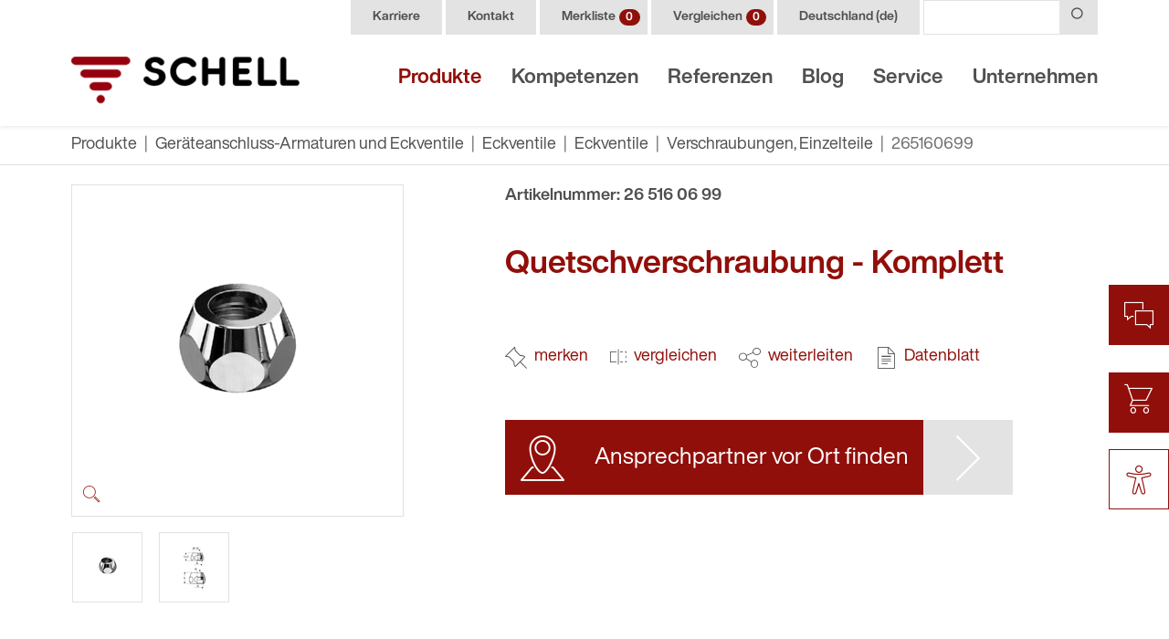

--- FILE ---
content_type: text/html; charset=utf-8
request_url: https://www.schell.eu/de-de/produkte/eckventile-und-geraeteanschluss-armaturen/eckventile/eckventile/verschraubungen-einzelteile/265160699/
body_size: 19719
content:
<!DOCTYPE html>
<html lang="de-DE" class="h-100">
<head>
<script type="text/javascript" data-cmp-ab="1" src="https://cdn.consentmanager.net/delivery/autoblocking/8665b3f8012e8.js" data-cmp-host="delivery.consentmanager.net" data-cmp-cdn="cdn.consentmanager.net" data-cmp-codesrc="13"></script>

<meta charset="utf-8">
<!-- 
	This website is powered by TYPO3 - inspiring people to share!
	TYPO3 is a free open source Content Management Framework initially created by Kasper Skaarhoj and licensed under GNU/GPL.
	TYPO3 is copyright 1998-2026 of Kasper Skaarhoj. Extensions are copyright of their respective owners.
	Information and contribution at https://typo3.org/
-->



<title>265160699 | SCHELL</title>
<meta http-equiv="x-ua-compatible" content="IE=edge" />
<meta name="generator" content="TYPO3 CMS" />
<meta name="viewport" content="width=device-width, initial-scale=1, shrink-to-fit=no" />
<meta name="robots" content="index, follow" />
<meta property="og:title" content="Verschraubungen, Einzelteile" />
<meta property="og:image" content="https://www.schell.eu/fileadmin/user_upload/produkte/eckventile-geraeteanschluss-armaturen/eckventile/produktfamilie_verschraubungen-einzelteile_thumb.jpg" />
<meta name="twitter:card" content="summary" />
<meta name="twitter:title" content="Verschraubungen, Einzelteile" />
<meta name="twitter:image" content="https://www.schell.eu/fileadmin/user_upload/produkte/eckventile-geraeteanschluss-armaturen/eckventile/produktfamilie_verschraubungen-einzelteile_thumb.jpg" />
<meta name="format-detection" content="telephone=no" />


<link rel="stylesheet" type="text/css" href="/typo3temp/assets/compressed/4c55b5e860-ce7435e623e6f513a990206804236c88.css.gzip?1684274322" media="all">
<link rel="stylesheet" type="text/css" href="/typo3temp/assets/compressed/Indexed_search_autocomplete-025a5035fe97991e41e12e5f75b2828a.css.gzip?1684274322" media="all">
<link rel="stylesheet" type="text/css" href="/typo3temp/assets/compressed/suggest-d0786642404f99fb4cee3eac81bd6601.css.gzip?1697638643" media="all">
<link rel="stylesheet" type="text/css" href="/typo3temp/assets/compressed/bootstrap.min-466b7c98cdbd060f62a779beadc99128.css.gzip?1684274322" media="all">
<link rel="stylesheet" type="text/css" href="/typo3temp/assets/compressed/jquery.fancybox.min-38b4861149943e62b799f0214db633b8.css.gzip?1684274322" media="all">
<link rel="stylesheet" type="text/css" href="/typo3temp/assets/compressed/mmenu-9090537c8f5fe0d65946f79d568c3cac.css.gzip?1684274322" media="all">
<link rel="stylesheet" type="text/css" href="/typo3temp/assets/compressed/mmenu.positioning-ac4a87d8e07d51897d43e2e69478e0b0.css.gzip?1684274322" media="all">
<link rel="stylesheet" type="text/css" href="/typo3temp/assets/compressed/fontawesome.min-7ee898c5d1aeca01b289a78c9a764b7a.css.gzip?1684274322" media="all">
<link rel="stylesheet" type="text/css" href="/typo3temp/assets/compressed/fontawesome-brands.min-a99c2b29429870af58beafba4b3fffe0.css.gzip?1684274322" media="all">
<link rel="stylesheet" type="text/css" href="/typo3temp/assets/compressed/fontawesome-light.min-b85652b7f7f092de58bb9b1e577c8dd3.css.gzip?1684274322" media="all">
<link rel="stylesheet" type="text/css" href="/typo3temp/assets/compressed/fontawesome-regular.min-fd957885e93c1d4948d4b11804b0f9e4.css.gzip?1684274322" media="all">
<link rel="stylesheet" type="text/css" href="/typo3temp/assets/compressed/roundslider.min-9a3ec0db78c1ed63e3ea81867ac15ccf.css.gzip?1684274322" media="all">
<link rel="stylesheet" type="text/css" href="/typo3temp/assets/compressed/schell-icons-3c8b03f4bc0d54550ead9deed64a8b88.css.gzip?1769437959" media="all">
<link rel="stylesheet" type="text/css" href="/typo3temp/assets/compressed/theme-3b568cb204ab49a4478d0ad0690f0f39.css.gzip?1741787513" media="all">
<link rel="stylesheet" type="text/css" href="/typo3temp/assets/compressed/fonts-2c4b863e6b20f4421982737b096001e8.css.gzip?1750168120" media="all">
<link rel="stylesheet" type="text/css" href="/typo3temp/assets/compressed/style-aa7b29df10ecf81696760410f38279cc.css.gzip?1769438512" media="all">



<script src="/typo3temp/assets/compressed/jquery-3.6.0.min-28615e547357893bbd50f69d0bff7bfb.js.gzip?1684271634" defer="defer"></script>
<script src="/typo3temp/assets/compressed/merged-7b398208e5a49f86f9c8a31f6ac567d4-1582937b288188b49533bfcd28aa80a0.js.gzip?1684271634"></script>
<script src="/typo3temp/assets/compressed/popper.min-56db395259ca9b341e32f511767c9898.js.gzip?1684271634" defer="defer"></script>
<script src="/typo3temp/assets/compressed/bootstrap.min-f06e09c8aad8fdcbc6f72a3fc71b8edf.js.gzip?1684271634" defer="defer"></script>
<script src="/typo3temp/assets/compressed/lazysizes.min-73658fd10f0556ee01a0ebf6d862fcac.js.gzip?1684271634" defer="defer"></script>
<script src="/typo3temp/assets/compressed/jquery.fancybox.min-e7a6b2073b7b23853a9340b1ae886352.js.gzip?1684271634" defer="defer"></script>
<script src="/typo3temp/assets/compressed/jquery.dragscroll.min-6b2e0d337769099b1aed122c127f6574.js.gzip?1684271634" defer="defer"></script>
<script src="/typo3temp/assets/compressed/mmenu-530e9a863a01bebf5d0a50cdea56eb42.js.gzip?1684271634" defer="defer"></script>
<script src="/typo3temp/assets/compressed/mmenu.polyfills-7230ed3d7a7da9e4538288c54fbcd415.js.gzip?1684271634" defer="defer"></script>
<script src="/typo3temp/assets/compressed/Indexed_search_autocomplete-d892a916ba73fd5c694233b45a425ef7.js.gzip?1673958153" defer="defer"></script>
<script src="/typo3temp/assets/compressed/roundslider.min-44d03604a129032a2155556000582f77.js.gzip?1684271634" defer="defer"></script>
<script src="/typo3temp/assets/compressed/jquery.autocomplete.min-24fde6878600e663bdd69786443e6877.js.gzip?1697638856" defer="defer"></script>
<script src="/typo3temp/assets/compressed/suggest_controller-21588d56fd0572356b332846e98bf77a.js.gzip?1697638856" defer="defer"></script>
<script src="/typo3temp/assets/compressed/script-f681261476ce3840e189da155c373801.js.gzip?1759920409" defer="defer"></script>


<link rel="shortcut icon" type="image/png" href="/typo3conf/sites/default/images/favicon-192x192.png" />
		<link rel="shortcut icon" sizes="192x192" href="/typo3conf/sites/default/images/favicon-192x192.png" />
		<link rel="apple-touch-icon" href="/typo3conf/sites/default/images/favicon-192x192.png" /><script>
			(function(w,d,s,l,i){w[l]=w[l]||[];w[l].push({'gtm.start':new Date().getTime(),event:'gtm.js'});var f=d.getElementsByTagName(s)[0],j=d.createElement(s),dl=l!='dataLayer'?'&l='+l:'';j.async=true;j.src='//www.googletagmanager.com/gtm.js?id='+i+dl;f.parentNode.insertBefore(j,f);})(window,document,'script','dataLayer','GTM-PM3JNDH');
		</script>
<link rel="canonical" href="https://www.schell.eu/de-de/produkte/eckventile-und-geraeteanschluss-armaturen/eckventile/eckventile/verschraubungen-einzelteile/265160699/"/>
</head>
<body id="p135" class="d-flex flex-column h-100">


<header class="d-print-none fixed-top bg-white">
	<div class="shadow-sm">
		<div class="container">
			<div class="d-none d-lg-flex justify-content-end">
				
<nav id="menuHeader" class="nav">
	
		<a href="/de-de/unternehmen/karriere-ausbildung/" class="nav-link d-flex align-items-center px-4 py-1 mr-1 position-relative">
			Karriere
			

			
			
		</a>
	
		<a href="/de-de/service/kundensupport/kontakt/" class="nav-link d-flex align-items-center px-4 py-1 mr-1 position-relative">
			Kontakt
			

			
			
		</a>
	
		<a href="/de-de/merkliste/" class="nav-link d-flex align-items-center px-4 py-1 mr-1 position-relative">
			Merkliste
			

			
			
				<span class="badge badge-pill badge-primary bookmark-count ml-lg-1 mr-n1 mr-lg-n3" data-url="/de-de/produkte/eckventile-und-geraeteanschluss-armaturen/eckventile/eckventile/verschraubungen-einzelteile?type=1652343225">0</span>
			
		</a>
	
		<a href="/de-de/vergleichen/" class="nav-link d-flex align-items-center px-4 py-1 mr-1 position-relative">
			Vergleichen
			

			
				<span class="badge badge-pill badge-primary compare-count ml-lg-1 mr-n1 mr-lg-n3" data-url="/de-de/produkte/eckventile-und-geraeteanschluss-armaturen/eckventile/eckventile/verschraubungen-einzelteile?type=1650980665">0</span>
			
			
		</a>
	
</nav>

				
				<div id="menuLanguage" class="dropdown d-flex">
					


	
		
			
				<a href="https://www.schell.eu/de-de/produkte/eckventile-und-geraeteanschluss-armaturen/eckventile/eckventile/verschraubungen-einzelteile/" class="d-flex align-items-center px-lg-4 py-lg-1 mr-lg-1 menu-item-small" data-toggle="dropdown">
					
	
			Deutschland
		
	(de)

				</a>
			
		
			
		
			
		
	

	
		
			
		
	

	
		
			
		
			
		
	

	
		
			
		
			
		
	

	
		
			
		
	

	
		
			
		
	

	
		
			
		
	

	
		
			
		
	

	
		
			
		
	

	
		
			
		
	

	
		
			
		
	


<div class="nav dropdown-menu rounded-0 w-100 mt-0 bg-light border-0 mt-lg-1 py-0">
	
		
			
				
			
				
			
				
			
		
	
		
			
				
			
		
	
		
			
				
			
				
			
		
	
		
			
				
			
				
			
		
	
		
			
				
			
		
	
		
			
				
			
		
	
		
			
				
			
		
	
		
			
				
			
		
	
		
			
				
			
		
	
		
			
				
			
		
	
		
			
				
			
		
	

	
					
							<a href="https://www.schell.eu/en-en/products/appliance-connection-fittings-and-angle-valves/angle-valves/angle-valves/screw-fittings-individual-parts/" class="dropdown-item py-1 nav-link bg-light text-body menu-item-small">
								
	
			(Worldwide)
		
	(en)

							</a>
						
				
	
					
							<a href="https://www.schell.eu/de-de/produkte/eckventile-und-geraeteanschluss-armaturen/eckventile/eckventile/verschraubungen-einzelteile/" class="dropdown-item py-1 nav-link bg-light text-body menu-item-small">
								
	
			Deutschland
		
	(de)

							</a>
						
				
	
					
							<a href="https://www.schell.eu/nl-be/producten/toestelaansluitkranen-en-haakse-kranen/haakse-kranen/haakse-kranen/schroefverbindingen-onderdelen/" class="dropdown-item py-1 nav-link bg-light text-body menu-item-small">
								
	
			Belgium
		
	(nl)

							</a>
						
				
	
					
							<a href="https://www.schell.eu/fr-be/produits/robinets-de-service-et-dequerre/robinets-dequerre/robinets-dequerre/raccords-visses-pieces-separees/" class="dropdown-item py-1 nav-link bg-light text-body menu-item-small">
								
	
			Belgium
		
	(fr)

							</a>
						
				
	
					
							<a href="https://www.schell.eu/cs-cz/produkty/armatury-pristrojovych-pripojek-a-rohove-ventily/rohove-ventily/rohove-ventily/sroubeni-jednotlive-dily/" class="dropdown-item py-1 nav-link bg-light text-body menu-item-small">
								
	
			Česko
		
	(cs)

							</a>
						
				
	
					
							<a href="https://www.schell.eu/es-es/productos/llaves-de-escuadra-de-regulacion-y-conexiones-para-electrodomesticos/llaves-de-escuadra-de-regulacion/valvulas-angulares/atornilladuras-piezas-individuales/" class="dropdown-item py-1 nav-link bg-light text-body menu-item-small">
								
	
			España
		
	(es)

							</a>
						
				
	
					
							<a href="https://www.schell.eu/fr-fr/produits/robinets-de-service-et-dequerre/robinets-dequerre/robinets-dequerre/raccords-visses-pieces-separees/" class="dropdown-item py-1 nav-link bg-light text-body menu-item-small">
								
	
			France
		
	(fr)

							</a>
						
				
	
					
							<a href="https://www.schell.eu/it-it/prodotti/miscelatori-con-attacco-per-elettrodomestici-e-rubinetti-sottolavabo/rubinetti-sottolavabo/rubinetti-sottolavabo/collegamenti-a-vite-pezzi-singoli/" class="dropdown-item py-1 nav-link bg-light text-body menu-item-small">
								
	
			Italia
		
	(it)

							</a>
						
				
	
					
							<a href="https://www.schell.eu/hu-hu/termekek/keszuelekcsatlakozo-szelepek-es-sarokszelepek/sarokszelepek/sarokszelepek/csavarzatok-alkatreszek/" class="dropdown-item py-1 nav-link bg-light text-body menu-item-small">
								
	
			Magyarország
		
	(hu)

							</a>
						
				
	
					
							<a href="https://www.schell.eu/nl-nl/producten/toestelaansluitkranen-en-haakse-kranen/haakse-kranen/haakse-kranen/schroefverbindingen-onderdelen/" class="dropdown-item py-1 nav-link bg-light text-body menu-item-small">
								
	
			Nederland
		
	(nl)

							</a>
						
				
	
					
							<a href="https://www.schell.eu/de-at/produkte/eckventile-und-geraeteanschluss-armaturen/eckventile/eckventile/verschraubungen-einzelteile/" class="dropdown-item py-1 nav-link bg-light text-body menu-item-small">
								
	
			Österreich
		
	(de)

							</a>
						
				
	
					
							<a href="https://www.schell.eu/de-ch/produkte/eckventile-und-geraeteanschluss-armaturen/eckventile/eckventile/verschraubungen-einzelteile/" class="dropdown-item py-1 nav-link bg-light text-body menu-item-small">
								
	
			Schweiz
		
	(de)

							</a>
						
				
	
					
							<a href="https://www.schell.eu/pl-pl/produkty/armatura-przylaczeniowa-do-urzadzen-i-zawory-katowe/zawory-katowe/zawory-katowe/zlaczki-gwintowane-pojedyncze-czesci/" class="dropdown-item py-1 nav-link bg-light text-body menu-item-small">
								
	
			Polska
		
	(pl)

							</a>
						
				
	
					
							<a href="https://www.schell.eu/ro-ro/produse/armaturi-de-racordare-aparate-si-robinete-coltar/robinete-coltar/robinete-coltar/racorduri-filetate-componente/" class="dropdown-item py-1 nav-link bg-light text-body menu-item-small">
								
	
			România
		
	(ro)

							</a>
						
				
	
					
							<a href="https://www.schell.eu/tr-tr/ueruenler/cihaz-baglanti-armatuerleri-ve-ara-musluklar/ara-musluklar/ara-musluklar/vida-baglantilari-tekli-parcalar/" class="dropdown-item py-1 nav-link bg-light text-body menu-item-small">
								
	
			Türkiye
		
	(tr)

							</a>
						
				
</div>






				</div>
				
				

<form method="get" action="/de-de/suche/" data-suggest="/de-de/suche?type=7384">
	<div class="position-relative tx-solr-autocomplete">
		<div class="input-group">
			<input type="text" class="form-control tx-solr-q js-solr-q tx-solr-suggest" name="tx_solr[q]" value="" />

			<div class="input-group-append">
				<button class="btn btn-light" type="submit">
					<i class="icon schell-search"></i>
				</button>
			</div>
		</div>
	</div>
</form>

			</div>

			<nav class="navbar navbar-expand-lg navbar-light px-0">
				
<div id="logo">
	<a class="mr-auto" href="/de-de/">
		<img class="img-fluid my-2 my-md-3" src="/typo3temp/assets/_processed_/f/5/csm_schell-armaturen_logo_b9b8951fc6.png" width="250" height="52" alt="" />
		<img class="img-fluid my-2 my-md-3 contrast" src="/typo3temp/assets/_processed_/3/c/csm_schell-armaturen_logo_contrast_af44c3b5f1.png" width="250" height="52" alt="" />
	</a>
</div>



				

<div class="icon-navigation d-flex d-lg-none align-items-center">
	<a class="d-flex" href="/de-de/suche/">
		<i class="icon schell-search"></i>
	</a>
		<a class="d-flex position-relative mx-3" href="/de-de/merkliste/">
		<i class="icon schell-thumbtack"></i>
		<div class="d-flex pl-2">
			<span class="badge badge-pill badge-primary bookmark-count ml-lg-1 mr-n1 mr-lg-n3" data-url="/de-de/produkte/eckventile-und-geraeteanschluss-armaturen/eckventile/eckventile/verschraubungen-einzelteile?type=1652343225">0</span>
		</div>
		
	</a>
	<a class="d-flex position-relative mr-3" href="/de-de/vergleichen/">
		<i class="icon schell-compare"></i>
		<div class="d-flex pl-2">
			<span class="badge badge-pill badge-primary compare-count ml-lg-1 mr-n1 mr-lg-n3" data-url="/de-de/produkte/eckventile-und-geraeteanschluss-armaturen/eckventile/eckventile/verschraubungen-einzelteile?type=1650980665">0</span>
		</div>
		
	</a>
	<button id="menuToggle" class="border-0 bg-transparent pr-0" type="button">
		<span class="line"></span>
		<span class="line"></span>
		<span class="line"></span>
	</button>
</div>


<div class="collapse navbar-collapse align-self-end" id="menuMain">
	<ul class="navbar-nav ml-auto mr-n3">
		
			<li class="nav-item">
				
						<a href="/de-de/produkte/systemloesungen/" class="nav-link px-3 font-weight-bold active" data-toggle="collapse" data-target="#uid_11">Produkte</a>
					
			</li>
		
			<li class="nav-item">
				
						<a href="/de-de/kompetenzen/" class="nav-link px-3 font-weight-bold" data-toggle="collapse" data-target="#uid_5723">Kompetenzen</a>
					
			</li>
		
			<li class="nav-item">
				
						<a href="/de-de/referenzen/" class="nav-link px-3 font-weight-bold" data-toggle="collapse" data-target="#uid_12">Referenzen</a>
					
			</li>
		
			<li class="nav-item">
				
						<a href="/de-de/blog/blog-hautnah/" class="nav-link px-3 font-weight-bold" data-toggle="collapse" data-target="#uid_13">Blog</a>
					
			</li>
		
			<li class="nav-item">
				
						<a href="/de-de/service/downloads/broschueren-kataloge/" class="nav-link px-3 font-weight-bold" data-toggle="collapse" data-target="#uid_14">Service</a>
					
			</li>
		
			<li class="nav-item">
				
						<a href="/de-de/unternehmen/ueber-schell/unser-anspruch/" class="nav-link px-3 font-weight-bold" data-toggle="collapse" data-target="#uid_15">Unternehmen</a>
					
			</li>
		
	</ul>
</div>









				
	<nav id="menuMainPhone">
		<ul>
			
				<li>
					<a href="/de-de/produkte/systemloesungen/">Produkte</a>
					
						
					
							<ul><li class=""><a href="/de-de/produkte/systemloesungen/">
						Systemlösungen<br><span class="font-weight-normal small">Für dauerhafte Trinkwasserhygiene</span></a><div data-mm-title="Systemlösungen"><ul><li class=""><a href="/de-de/produkte/systemloesungen/schell-sws/">SCHELL SWS</a></li><li class=""><a href="/de-de/produkte/systemloesungen/schell-sws/tga-fachplaner/" class="menu-item-small">TGA-Fachplaner</a></li><li class=""><a href="/de-de/produkte/systemloesungen/schell-sws/facility-manager/" class="menu-item-small">Facility-Manager</a></li><li class=""><a href="/de-de/produkte/systemloesungen/schell-sws/betreiber-kommunen/" class="menu-item-small">Betreiber/Kommunen</a></li><li class=""><a href="/de-de/produkte/systemloesungen/schell-sws/smart-sws/" class="menu-item-small">SMART.SWS</a></li><li class=""><a href="/de-de/produkte/systemloesungen/e2/">SCHELL E²</a></li><li class=""><a href="/de-de/produkte/systemloesungen/schell-ssc/">SCHELL SSC</a></li></ul></div></li><li class=""><a href="/de-de/produkte/objektarmaturen/">
						Objektarmaturen<br><span class="font-weight-normal small">Für öffentliche und gewerbliche Bereiche</span></a><div data-mm-title="Objektarmaturen"><ul><li class=""><a href="/de-de/produkte/objektarmaturen/waschtisch/">Waschtisch</a></li><li class=""><a href="/de-de/produkte/objektarmaturen/waschtisch/" class="menu-item-small">Waschtisch-Armaturen</a></li><li class=""><a href="/de-de/produkte/objektarmaturen/waschtisch/" class="menu-item-small">Aufputz-Waschtisch-Armaturen</a></li><li class=""><a href="/de-de/produkte/objektarmaturen/waschtisch/" class="menu-item-small">Unterputz-Waschtisch-Armaturen</a></li><li class=""><a href="/de-de/produkte/objektarmaturen/waschtisch/" class="menu-item-small">Module und Zubehör</a></li><li class=""><a href="/de-de/produkte/objektarmaturen/kueche/">Küche</a></li><li class=""><a href="/de-de/produkte/objektarmaturen/kueche/" class="menu-item-small">Küchenarmaturen</a></li><li class=""><a href="/de-de/produkte/objektarmaturen/dusche/">Dusche</a></li><li class=""><a href="/de-de/produkte/objektarmaturen/dusche/" class="menu-item-small">Unterputz-Duscharmaturen</a></li><li class=""><a href="/de-de/produkte/objektarmaturen/dusche/" class="menu-item-small">Aufputz-Duscharmaturen</a></li><li class=""><a href="/de-de/produkte/objektarmaturen/dusche/" class="menu-item-small">Module und Zubehör</a></li><li class=""><a href="/de-de/produkte/objektarmaturen/wc/">WC</a></li><li class=""><a href="/de-de/produkte/objektarmaturen/wc/" class="menu-item-small">Unterputz-WC-Druckspüler</a></li><li class=""><a href="/de-de/produkte/objektarmaturen/wc/" class="menu-item-small">Aufputz-WC-Druckspüler</a></li><li class=""><a href="/de-de/produkte/objektarmaturen/wc/" class="menu-item-small">WC-Spülkästen</a></li><li class=""><a href="/de-de/produkte/objektarmaturen/wc/" class="menu-item-small">Zubehör</a></li><li class=""><a href="/de-de/produkte/objektarmaturen/urinal/">Urinal</a></li><li class=""><a href="/de-de/produkte/objektarmaturen/urinal/" class="menu-item-small">Unterputz-Urinal-Druckspüler</a></li><li class=""><a href="/de-de/produkte/objektarmaturen/urinal/" class="menu-item-small">Aufputz-Urinal-Druckspüler</a></li><li class=""><a href="/de-de/produkte/objektarmaturen/urinal/" class="menu-item-small">Zubehör</a></li><li class=""><a href="/de-de/produkte/objektarmaturen/vorwandelemente/">Vorwandelemente</a></li></ul></div></li><li class="mm-listitem_selected"><a href="/de-de/produkte/eckventile-und-geraeteanschluss-armaturen/">
						Geräteanschluss-Armaturen und Eckventile<br><span class="font-weight-normal small">Für jede Anforderung</span></a><div data-mm-title="Geräteanschluss-Armaturen und Eckventile"><ul><li class=""><a href="/de-de/produkte/eckventile-und-geraeteanschluss-armaturen/geraeteanschluss-armaturen/">Geräteanschluss-Armaturen</a></li><li class=""><a href="/de-de/produkte/eckventile-und-geraeteanschluss-armaturen/geraeteanschluss-armaturen/" class="menu-item-small">Geräteanschluss-Armaturen</a></li><li class=""><a href="/de-de/produkte/eckventile-und-geraeteanschluss-armaturen/geraeteanschluss-armaturen/" class="menu-item-small">Zubehör</a></li><li class="mm-listitem_selected"><a href="/de-de/produkte/eckventile-und-geraeteanschluss-armaturen/eckventile/">Eckventile</a></li><li class="mm-listitem_selected"><a href="/de-de/produkte/eckventile-und-geraeteanschluss-armaturen/eckventile/" class="menu-item-small active">Eckventile</a></li><li class=""><a href="/de-de/produkte/eckventile-und-geraeteanschluss-armaturen/eckventile/" class="menu-item-small">Zubehör</a></li><li class=""><a href="/de-de/produkte/eckventile-und-geraeteanschluss-armaturen/heizungsarmaturen/">Heizungsarmaturen</a></li><li class=""><a href="/de-de/produkte/eckventile-und-geraeteanschluss-armaturen/heizungsarmaturen/" class="menu-item-small">Heizungsarmaturen</a></li><li class=""><a href="/de-de/produkte/eckventile-und-geraeteanschluss-armaturen/heizungsarmaturen/" class="menu-item-small">Zubehör</a></li></ul></div></li><li><a href="/de-de/produktfinder/" class="btn btn-primary text-white mt-5 py-md-3">
					Zum Produktfinder <i class="icon schell-search ml-3"></i></a></li></ul>
						
				</li>
			
				<li>
					<a href="/de-de/kompetenzen/">Kompetenzen</a>
					
						
					
							<ul><li class=""><a href="/de-de/kompetenzen/anwendungsbereiche/healthcare/">
						Anwendungsbereiche<br><span class="font-weight-normal small">Wo und wie SCHELL Lösungen bereits Anwendung finden</span></a><div data-mm-title="Anwendungsbereiche"><ul><li class=""><a href="/de-de/kompetenzen/anwendungsbereiche/healthcare/">Healthcare</a></li><li class=""><a href="/de-de/kompetenzen/anwendungsbereiche/trinkwasser-und-nutzerhygiene/">Trinkwasser- &amp; Nutzerhygiene</a></li><li class=""><a href="/de-de/kompetenzen/anwendungsbereiche/wasser-sparen-energiekosten-senken/">Wasser sparen &amp; Energiekosten senken</a></li><li class=""><a href="/de-de/kompetenzen/anwendungsbereiche/renovieren-sanieren/">Renovieren &amp; Sanieren</a></li><li class=""><a href="/de-de/kompetenzen/anwendungsbereiche/nachhaltigkeit/">Nachhaltigkeit</a></li></ul></div></li><li class=""><a href="/de-de/kompetenzen/gebaeudeloesungen/">
						Gebäudelösungen<br><span class="font-weight-normal small">Planung und Sanierung von Sanitäranlagen in Ihrem Gebäude</span></a><div data-mm-title="Gebäudelösungen"><ul><li class=""><a href="/de-de/blog/blog-hautnah/sanitaerraeume-in-sporthallen-sanieren-mit-schell-produkten/">Sportstätten</a></li><li class=""><a href="/de-de/blog/blog-hautnah/sanitaeranlagen-in-verwaltungs-und-buerogebaeuden-effizient-und-hygienisch-planen-und-betreiben-mit-schell/">Verwaltungsgebäude</a></li><li class=""><a href="/de-de/blog/blog-hautnah/schultoiletten-und-sanitaerbereiche-in-schulen-planen-und-betreiben/">Schulen</a></li></ul></div></li><li><a href="/de-de/produktfinder/" class="btn btn-primary text-white mt-5 py-md-3">
					Zum Produktfinder <i class="icon schell-search ml-3"></i></a></li></ul>
						
				</li>
			
				<li>
					<a href="/de-de/referenzen/">Referenzen</a>
					
						
					
							&nbsp;
						
				</li>
			
				<li>
					<a href="/de-de/blog/blog-hautnah/">Blog</a>
					
						
					
							&nbsp;
						
				</li>
			
				<li>
					<a href="/de-de/service/downloads/broschueren-kataloge/">Service</a>
					
						
					
							<ul><li class=""><a href="/de-de/service/downloads/broschueren-kataloge/">Downloads</a><ul><li class=""><a href="/de-de/service/downloads/broschueren-kataloge/">Broschüren / Kataloge</a></li><li class=""><a href="/de-de/service/downloads/sws/">SWS</a></li><li class=""><a href="/de-de/service/downloads/ssc/">SSC</a></li><li class=""><a href="/de-de/service/downloads/installationshinweise/">Installationshinweise</a></li><li class=""><a href="/de-de/service/downloads/konformitaetserklaerungen/">Konformitätserklärungen</a></li><li class=""><a href="/de-de/service/downloads/bim-daten/">BIM-Daten</a></li><li class=""><a href="/de-de/service/downloads/ausschreibungstexte/">Ausschreibungstexte</a></li></ul></li><li class=""><a href="/de-de/service/videos/">Videos</a></li><li class=""><a href="/de-de/service/ersatzteile/">Ersatzteile</a></li><li class=""><a href="/de-de/service/kundensupport/kontakt/">Kundensupport</a><ul><li class=""><a href="/de-de/service/kundensupport/kontakt/">Kontakt</a></li><li class=""><a href="/de-de/service/kundensupport/support/">Support &amp; Reklamation</a></li><li><a target="_blank" href="https://www.baufragen.de/ext/RTwLNY">
										SCHELL Profi-Chat 
									</a></li></ul></li><li class=""><a href="/de-de/service/presse/pressemitteilungen/">Presse</a><ul><li class=""><a href="/de-de/service/presse/pressemitteilungen/">Pressemitteilungen</a></li><li class=""><a href="/de-de/service/presse/fachpresse/">Fachpresse</a></li></ul></li><li class=""><a href="/de-de/service/faqs/">FAQs</a></li><li class=""><a href="/de-de/service/garantie/">Garantie</a></li><li class=""><a href="/de-de/service/schell-mobil/">SCHELL Mobil</a></li><li class=""><a href="/de-de/service/messen-termine/">Messen &amp; Termine</a></li><li class=""><a href="/de-de/kompetenzen/schell-akademie/">SCHELL Akademie</a></li></ul>
						
				</li>
			
				<li>
					<a href="/de-de/unternehmen/ueber-schell/unser-anspruch/">Unternehmen</a>
					
						
					
							
		<ul>
			
				<li class="">
					<a href="/de-de/unternehmen/ueber-schell/unser-anspruch/">Über SCHELL</a>
					
						<ul>
							
								<li class=""><a href="/de-de/unternehmen/ueber-schell/unser-anspruch/">Unser Anspruch</a></li>
							
								<li class=""><a href="/de-de/unternehmen/ueber-schell/chronik/">Chronik</a></li>
							
								<li class=""><a href="/de-de/unternehmen/ueber-schell/awards/">Awards</a></li>
							
								<li class=""><a href="/de-de/kompetenzen/anwendungsbereiche/nachhaltigkeit/">Nachhaltigkeit</a></li>
							
								<li class=""><a href="/de-de/kompetenzen/anwendungsbereiche/wasser-sparen-energiekosten-senken/">Wasser sparen &amp; Energiekosten senken</a></li>
							
								<li class=""><a href="/de-de/kompetenzen/anwendungsbereiche/trinkwasser-und-nutzerhygiene/">Trinkwasser- &amp; Nutzerhygiene</a></li>
							
						</ul>
					
				</li>
			
				<li class="">
					<a href="/de-de/unternehmen/karriere-ausbildung/">Karriere &amp; Ausbildung</a>
					
						<ul>
							
								<li class=""><a href="https://jobs.schell.eu/de" target="_blank" rel="noreferrer">Zum Jobportal</a></li>
							
								<li class=""><a href="/de-de/unternehmen/karriere-ausbildung/ausbildung/">Ausbildung</a></li>
							
						</ul>
					
				</li>
			
				<li class="">
					<a href="/de-de/service/kundensupport/kontakt/">Kontakt</a>
					
				</li>
			
		</ul>
	
						
				</li>
			
			<li class="border-bottom border-primary my-2"></li>
			
				<li>
					<a href="/de-de/unternehmen/karriere-ausbildung/" class="menu-item-small">
						Karriere
						

						
						
					</a>
				</li>
			
				<li>
					<a href="/de-de/service/kundensupport/kontakt/" class="menu-item-small">
						Kontakt
						

						
						
					</a>
				</li>
			
				<li>
					<a href="/de-de/merkliste/" class="menu-item-small">
						Merkliste
						

						
						
							<span class="badge badge-pill badge-primary bookmark-count ml-lg-1 mr-n1 mr-lg-n3" data-url="/de-de/produkte/eckventile-und-geraeteanschluss-armaturen/eckventile/eckventile/verschraubungen-einzelteile?type=1652343225">0</span>
						
					</a>
				</li>
			
				<li>
					<a href="/de-de/vergleichen/" class="menu-item-small">
						Vergleichen
						

						
							<span class="badge badge-pill badge-primary compare-count ml-lg-1 mr-n1 mr-lg-n3" data-url="/de-de/produkte/eckventile-und-geraeteanschluss-armaturen/eckventile/eckventile/verschraubungen-einzelteile?type=1650980665">0</span>
						
						
					</a>
				</li>
			
			<li>
				<span id="menuPhoneLanguage" class="dropdown d-flex">
					


	
		
			
				<a href="https://www.schell.eu/de-de/produkte/eckventile-und-geraeteanschluss-armaturen/eckventile/eckventile/verschraubungen-einzelteile/" class="d-flex align-items-center px-lg-4 py-lg-1 mr-lg-1 menu-item-small" data-toggle="dropdown">
					
	
			Deutschland
		
	(de)

				</a>
			
		
			
		
			
		
	

	
		
			
		
	

	
		
			
		
			
		
	

	
		
			
		
			
		
	

	
		
			
		
	

	
		
			
		
	

	
		
			
		
	

	
		
			
		
	

	
		
			
		
	

	
		
			
		
	

	
		
			
		
	


<div class="nav dropdown-menu rounded-0 w-100 mt-0 bg-light border-0 mt-lg-1 py-0">
	
		
			
				
			
				
			
				
			
		
	
		
			
				
			
		
	
		
			
				
			
				
			
		
	
		
			
				
			
				
			
		
	
		
			
				
			
		
	
		
			
				
			
		
	
		
			
				
			
		
	
		
			
				
			
		
	
		
			
				
			
		
	
		
			
				
			
		
	
		
			
				
			
		
	

	
					
							<a href="https://www.schell.eu/en-en/products/appliance-connection-fittings-and-angle-valves/angle-valves/angle-valves/screw-fittings-individual-parts/" class="dropdown-item py-1 nav-link bg-light text-body menu-item-small">
								
	
			(Worldwide)
		
	(en)

							</a>
						
				
	
					
							<a href="https://www.schell.eu/de-de/produkte/eckventile-und-geraeteanschluss-armaturen/eckventile/eckventile/verschraubungen-einzelteile/" class="dropdown-item py-1 nav-link bg-light text-body menu-item-small">
								
	
			Deutschland
		
	(de)

							</a>
						
				
	
					
							<a href="https://www.schell.eu/nl-be/producten/toestelaansluitkranen-en-haakse-kranen/haakse-kranen/haakse-kranen/schroefverbindingen-onderdelen/" class="dropdown-item py-1 nav-link bg-light text-body menu-item-small">
								
	
			Belgium
		
	(nl)

							</a>
						
				
	
					
							<a href="https://www.schell.eu/fr-be/produits/robinets-de-service-et-dequerre/robinets-dequerre/robinets-dequerre/raccords-visses-pieces-separees/" class="dropdown-item py-1 nav-link bg-light text-body menu-item-small">
								
	
			Belgium
		
	(fr)

							</a>
						
				
	
					
							<a href="https://www.schell.eu/cs-cz/produkty/armatury-pristrojovych-pripojek-a-rohove-ventily/rohove-ventily/rohove-ventily/sroubeni-jednotlive-dily/" class="dropdown-item py-1 nav-link bg-light text-body menu-item-small">
								
	
			Česko
		
	(cs)

							</a>
						
				
	
					
							<a href="https://www.schell.eu/es-es/productos/llaves-de-escuadra-de-regulacion-y-conexiones-para-electrodomesticos/llaves-de-escuadra-de-regulacion/valvulas-angulares/atornilladuras-piezas-individuales/" class="dropdown-item py-1 nav-link bg-light text-body menu-item-small">
								
	
			España
		
	(es)

							</a>
						
				
	
					
							<a href="https://www.schell.eu/fr-fr/produits/robinets-de-service-et-dequerre/robinets-dequerre/robinets-dequerre/raccords-visses-pieces-separees/" class="dropdown-item py-1 nav-link bg-light text-body menu-item-small">
								
	
			France
		
	(fr)

							</a>
						
				
	
					
							<a href="https://www.schell.eu/it-it/prodotti/miscelatori-con-attacco-per-elettrodomestici-e-rubinetti-sottolavabo/rubinetti-sottolavabo/rubinetti-sottolavabo/collegamenti-a-vite-pezzi-singoli/" class="dropdown-item py-1 nav-link bg-light text-body menu-item-small">
								
	
			Italia
		
	(it)

							</a>
						
				
	
					
							<a href="https://www.schell.eu/hu-hu/termekek/keszuelekcsatlakozo-szelepek-es-sarokszelepek/sarokszelepek/sarokszelepek/csavarzatok-alkatreszek/" class="dropdown-item py-1 nav-link bg-light text-body menu-item-small">
								
	
			Magyarország
		
	(hu)

							</a>
						
				
	
					
							<a href="https://www.schell.eu/nl-nl/producten/toestelaansluitkranen-en-haakse-kranen/haakse-kranen/haakse-kranen/schroefverbindingen-onderdelen/" class="dropdown-item py-1 nav-link bg-light text-body menu-item-small">
								
	
			Nederland
		
	(nl)

							</a>
						
				
	
					
							<a href="https://www.schell.eu/de-at/produkte/eckventile-und-geraeteanschluss-armaturen/eckventile/eckventile/verschraubungen-einzelteile/" class="dropdown-item py-1 nav-link bg-light text-body menu-item-small">
								
	
			Österreich
		
	(de)

							</a>
						
				
	
					
							<a href="https://www.schell.eu/de-ch/produkte/eckventile-und-geraeteanschluss-armaturen/eckventile/eckventile/verschraubungen-einzelteile/" class="dropdown-item py-1 nav-link bg-light text-body menu-item-small">
								
	
			Schweiz
		
	(de)

							</a>
						
				
	
					
							<a href="https://www.schell.eu/pl-pl/produkty/armatura-przylaczeniowa-do-urzadzen-i-zawory-katowe/zawory-katowe/zawory-katowe/zlaczki-gwintowane-pojedyncze-czesci/" class="dropdown-item py-1 nav-link bg-light text-body menu-item-small">
								
	
			Polska
		
	(pl)

							</a>
						
				
	
					
							<a href="https://www.schell.eu/ro-ro/produse/armaturi-de-racordare-aparate-si-robinete-coltar/robinete-coltar/robinete-coltar/racorduri-filetate-componente/" class="dropdown-item py-1 nav-link bg-light text-body menu-item-small">
								
	
			România
		
	(ro)

							</a>
						
				
	
					
							<a href="https://www.schell.eu/tr-tr/ueruenler/cihaz-baglanti-armatuerleri-ve-ara-musluklar/ara-musluklar/ara-musluklar/vida-baglantilari-tekli-parcalar/" class="dropdown-item py-1 nav-link bg-light text-body menu-item-small">
								
	
			Türkiye
		
	(tr)

							</a>
						
				
</div>






				</span>
			</li>
		</ul>
	</nav>

			</nav>
		</div>
	</div>

	
	<div id="menuSub">
		
			<div class="collapse fade shadow-sm" id="uid_11" data-parent="#menuSub">
				<div class="container">
					<div class="row">
						
						
						
								<div class="col-4 py-lg-5 mt-5"><h3 class="mb-4 text-primary font-weight-normal mt-3">Produkte</h3><nav class="nav flex-column flex-nowrap"><a href="/de-de/produkte/systemloesungen/" class="nav-link d-flex row text-body px-0 opacity-50" data-toggle="tab" data-target="#uid_11_18"><div class="col-10"><span class="font-weight-bold">Systemlösungen</span><br /><p>Für dauerhafte Trinkwasserhygiene</p></div><div class="col-2 text-right"><i title="Pfeil nach rechts" alt="Pfeil nach rechts"  class="icon schell-arrow-right mr-3"></i></div></a><a href="/de-de/produkte/objektarmaturen/" class="nav-link d-flex row text-body px-0 opacity-50" data-toggle="tab" data-target="#uid_11_19"><div class="col-10"><span class="font-weight-bold">Objektarmaturen</span><br /><p>Für öffentliche und gewerbliche Bereiche</p></div><div class="col-2 text-right"><i title="Pfeil nach rechts" alt="Pfeil nach rechts"  class="icon schell-arrow-right mr-3"></i></div></a><a href="/de-de/produkte/eckventile-und-geraeteanschluss-armaturen/" class="nav-link d-flex row text-body px-0 active" data-toggle="tab" data-target="#uid_11_20"><div class="col-10"><span class="font-weight-bold">Geräteanschluss-Armaturen und Eckventile</span><br /><p>Für jede Anforderung</p></div><div class="col-2 text-right"><i title="Pfeil nach rechts" alt="Pfeil nach rechts"  class="icon schell-arrow-right mr-3"></i></div></a><a href="/de-de/produktfinder/" class="btn btn-primary mt-4 py-md-3">
				Zum Produktfinder <i class="icon schell-search ml-3"></i></a><a href="/de-de/produkte/systemloesungen/" class="back text-primary position-absolute p-2 top-0 left-0" data-toggle="tab" data-target="#uid_11_0"><i class="icon schell-arrow-long-left"></i><span class="text-lowercase">Zurück</span></a></nav></div><div class="col-8 position-relative"><a href="/de-de/produkte/systemloesungen/" class="text-primary position-absolute p-2 top-0 right-0 mt-5 zindex-1 active" data-toggle="collapse" data-target="#uid_11"><i class="icon schell-close fa-lg"></i></a><div class="tab-content position-relative h-100 pl-3 py-lg-5"><div class="tab-pane fade py-4 mt-5" id="uid_11_18"><div class="row pb-2"><div class="col"><a href="/de-de/produkte/systemloesungen/" class="font-weight-bold text-primary">
								Systemlösungen <i  title="Pfeil nach rechts" alt="Pfeil nach rechts"  class="icon schell-arrow-right ml-3"></i></a></div></div><div class="row"><div class="col-md-4"><a href="/de-de/produkte/systemloesungen/schell-sws/"><img class="img-fluid" loading="lazy" src="/fileadmin/_processed_/3/e/csm_SCHELL-Menu-SWS_db15648f01.jpg" width="500" height="539" alt="" /><br /></a><nav class="nav flex-column flex-nowrap py-3"><a href="/de-de/produkte/systemloesungen/schell-sws/" class="nav-link d-flex row px-0 py-1 text-uppercase font-weight-bold"><div class="col-9">
													SCHELL SWS
												</div><div class="col-3 text-left"><i class="icon schell-arrow-bold-right"></i></div></a><a href="/de-de/produkte/systemloesungen/schell-sws/tga-fachplaner/" class="nav-link d-flex row px-0 py-1"><div class="col-9">
														TGA-Fachplaner
													</div><div class="col-3 text-left"><i title="Pfeil nach rechts" alt="Pfeil nach rechts"  class="icon schell-arrow-right"></i></div></a><a href="/de-de/produkte/systemloesungen/schell-sws/facility-manager/" class="nav-link d-flex row px-0 py-1"><div class="col-9">
														Facility-Manager
													</div><div class="col-3 text-left"><i title="Pfeil nach rechts" alt="Pfeil nach rechts"  class="icon schell-arrow-right"></i></div></a><a href="/de-de/produkte/systemloesungen/schell-sws/betreiber-kommunen/" class="nav-link d-flex row px-0 py-1"><div class="col-9">
														Betreiber/Kommunen
													</div><div class="col-3 text-left"><i title="Pfeil nach rechts" alt="Pfeil nach rechts"  class="icon schell-arrow-right"></i></div></a><a href="/de-de/produkte/systemloesungen/schell-sws/smart-sws/" class="nav-link d-flex row px-0 py-1"><div class="col-9">
														SMART.SWS
													</div><div class="col-3 text-left"><i title="Pfeil nach rechts" alt="Pfeil nach rechts"  class="icon schell-arrow-right"></i></div></a></nav></div><div class="col-md-4"><a href="/de-de/produkte/systemloesungen/e2/"><img class="img-fluid" loading="lazy" src="/fileadmin/_processed_/1/b/csm_symstemloesungen_e2_thumb_6bca267f26.jpg" width="500" height="539" alt="" /><br /></a><nav class="nav flex-column flex-nowrap py-3"><a href="/de-de/produkte/systemloesungen/e2/" class="nav-link d-flex row px-0 py-1 text-uppercase font-weight-bold"><div class="col-9">
													SCHELL E²
												</div><div class="col-3 text-left"><i class="icon schell-arrow-bold-right"></i></div></a></nav></div><div class="col-md-4"><a href="/de-de/produkte/systemloesungen/schell-ssc/"><img class="img-fluid" loading="lazy" src="/fileadmin/_processed_/2/1/csm_systemloesungen_ssc_thumb_fc9d010731.jpg" width="500" height="539" alt="" /><br /></a><nav class="nav flex-column flex-nowrap py-3"><a href="/de-de/produkte/systemloesungen/schell-ssc/" class="nav-link d-flex row px-0 py-1 text-uppercase font-weight-bold"><div class="col-9">
													SCHELL SSC
												</div><div class="col-3 text-left"><i class="icon schell-arrow-bold-right"></i></div></a></nav></div></div></div><div class="tab-pane fade py-4 mt-5" id="uid_11_19"><div class="row pb-2"><div class="col"><a href="/de-de/produkte/objektarmaturen/" class="font-weight-bold text-primary">
								Objektarmaturen <i  title="Pfeil nach rechts" alt="Pfeil nach rechts"  class="icon schell-arrow-right ml-3"></i></a></div></div><div class="row row-cols-1 row-cols-md-3"><div class="col mb-3"><a href="/de-de/produkte/objektarmaturen/waschtisch/" class="card bg-transparent border-0"><span class="card-img-top"><img class="img-fluid" loading="lazy" src="/fileadmin/_processed_/a/7/csm_menu_produkte_waschtisch_1173c0e37e.jpg" width="350" height="350" alt="" /></span><div class="card-body px-0 py-2">Waschtisch<i  title="Pfeil nach rechts" alt="Pfeil nach rechts"  class="icon schell-arrow-right ml-3"></i></div></a></div><div class="col mb-3"><a href="/de-de/produkte/objektarmaturen/kueche/" class="card bg-transparent border-0"><span class="card-img-top"><img class="img-fluid" loading="lazy" src="/fileadmin/_processed_/c/d/csm_menu_produkte_kueche_1666ec0ed7.jpg" width="350" height="350" alt="" /></span><div class="card-body px-0 py-2">Küche<i  title="Pfeil nach rechts" alt="Pfeil nach rechts"  class="icon schell-arrow-right ml-3"></i></div></a></div><div class="col mb-3"><a href="/de-de/produkte/objektarmaturen/dusche/" class="card bg-transparent border-0"><span class="card-img-top"><img class="img-fluid" loading="lazy" src="/fileadmin/_processed_/4/6/csm_menu_produkte_dusche_8c62da7de5.jpg" width="350" height="350" alt="" /></span><div class="card-body px-0 py-2">Dusche<i  title="Pfeil nach rechts" alt="Pfeil nach rechts"  class="icon schell-arrow-right ml-3"></i></div></a></div><div class="col mb-3"><a href="/de-de/produkte/objektarmaturen/wc/" class="card bg-transparent border-0"><span class="card-img-top"><img class="img-fluid" loading="lazy" src="/fileadmin/_processed_/4/f/csm_menu_produkte_wc_600065be9f.jpg" width="350" height="350" alt="" /></span><div class="card-body px-0 py-2">WC<i  title="Pfeil nach rechts" alt="Pfeil nach rechts"  class="icon schell-arrow-right ml-3"></i></div></a></div><div class="col mb-3"><a href="/de-de/produkte/objektarmaturen/urinal/" class="card bg-transparent border-0"><span class="card-img-top"><img class="img-fluid" loading="lazy" src="/fileadmin/_processed_/2/3/csm_menu_produkte_urinal_7faef8c276.jpg" width="350" height="350" alt="" /></span><div class="card-body px-0 py-2">Urinal<i  title="Pfeil nach rechts" alt="Pfeil nach rechts"  class="icon schell-arrow-right ml-3"></i></div></a></div><div class="col mb-3"><a href="/de-de/produkte/objektarmaturen/vorwandelemente/" class="card bg-transparent border-0"><span class="card-img-top"><img class="img-fluid" loading="lazy" src="/fileadmin/_processed_/9/4/csm_menu_produkte_vorwandelement_2fb071ff05.jpg" width="350" height="350" alt="" /></span><div class="card-body px-0 py-2">Vorwandelemente<i  title="Pfeil nach rechts" alt="Pfeil nach rechts"  class="icon schell-arrow-right ml-3"></i></div></a></div></div></div><div class="tab-pane fade py-4 mt-5 show active" id="uid_11_20"><div class="row pb-2"><div class="col"><a href="/de-de/produkte/eckventile-und-geraeteanschluss-armaturen/" class="font-weight-bold text-primary active">
								Geräteanschluss-Armaturen und Eckventile <i  title="Pfeil nach rechts" alt="Pfeil nach rechts"  class="icon schell-arrow-right ml-3"></i></a></div></div><div class="row row-cols-1 row-cols-md-3"><div class="col mb-3"><a href="/de-de/produkte/eckventile-und-geraeteanschluss-armaturen/geraeteanschluss-armaturen/" class="card bg-transparent border-0"><span class="card-img-top"><img class="img-fluid" loading="lazy" src="/fileadmin/_processed_/1/1/csm_menu_produkte_eckventile-geraeteanschluss-armaturen_geraeteanschlussarmaturen_560110bc16.jpg" width="350" height="489" alt="" /></span><div class="card-body px-0 py-2">Geräteanschluss-Armaturen<i  title="Pfeil nach rechts" alt="Pfeil nach rechts"  class="icon schell-arrow-right ml-3"></i></div></a></div><div class="col mb-3"><a href="/de-de/produkte/eckventile-und-geraeteanschluss-armaturen/eckventile/" class="card bg-transparent border-0 active"><span class="card-img-top"><img class="img-fluid" loading="lazy" src="/fileadmin/_processed_/f/e/csm_menu_produkte_eckventile-geraeteanschluss-armaturen_eckventile_072e3e026e.jpg" width="350" height="489" alt="" /></span><div class="card-body px-0 py-2">Eckventile<i  title="Pfeil nach rechts" alt="Pfeil nach rechts"  class="icon schell-arrow-right ml-3"></i></div></a></div><div class="col mb-3"><a href="/de-de/produkte/eckventile-und-geraeteanschluss-armaturen/heizungsarmaturen/" class="card bg-transparent border-0"><span class="card-img-top"><img class="img-fluid" loading="lazy" src="/fileadmin/_processed_/3/e/csm_menu_produkte_eckventile-geraeteanschluss-armaturen_heizungsarmaturen_c5dc61dfff.jpg" width="350" height="489" alt="" /></span><div class="card-body px-0 py-2">Heizungsarmaturen<i  title="Pfeil nach rechts" alt="Pfeil nach rechts"  class="icon schell-arrow-right ml-3"></i></div></a></div></div></div><div class="tab-pane fade pt-4 mt-5" id="uid_11_0"><div class="row pt-3 mt-3"><div class="col-md-4"><div id="c63" class="frame frame-default frame-type-image frame-layout-0"><div class="ce-image ce-center ce-above"><div class="ce-gallery mw-100 float-none" data-ce-columns="1" data-ce-images="1"><div class="ce-outer"><div class="ce-inner"><div class="row"><div class="col-md-12"><figure class="figure mw-100 image"><div class="d-inline-block align-top position-relative overflow-hidden mw-100"><div class="placeholder" style="width: 244px; padding-bottom: 138.52459016393%"></div><img
			src="/typo3conf/sites/default/images/blank.gif"
			alt="menu_produkte_img-1"
			title=""
			class="img-fluid position-absolute lazyload"
			width="244px"
			style="top: 0; left: 0;"
			data-sizes="auto"
			data-expand="250"
			data-src="/fileadmin/user_upload/images/menu/menu_produkte_img-1.jpg"
			data-srcset="/fileadmin/user_upload/images/menu/menu_produkte_img-1.jpg 244w"
		/><noscript><img src="/fileadmin/user_upload/images/menu/menu_produkte_img-1.jpg" title="" alt="menu_produkte_img-1" /></noscript></div></figure></div></div></div></div></div></div></div></div><div class="col-md-4"><div id="c64" class="frame frame-default frame-type-image frame-layout-0"><div class="ce-image ce-center ce-above"><div class="ce-gallery mw-100 float-none" data-ce-columns="1" data-ce-images="1"><div class="ce-outer"><div class="ce-inner"><div class="row"><div class="col-md-12"><figure class="figure mw-100 image"><div class="d-inline-block align-top position-relative overflow-hidden mw-100"><div class="placeholder" style="width: 244px; padding-bottom: 138.52459016393%"></div><img
			src="/typo3conf/sites/default/images/blank.gif"
			alt="menu_produkte_img-2"
			title=""
			class="img-fluid position-absolute lazyload"
			width="244px"
			style="top: 0; left: 0;"
			data-sizes="auto"
			data-expand="250"
			data-src="/fileadmin/user_upload/images/menu/menu_produkte_img-2.jpg"
			data-srcset="/fileadmin/user_upload/images/menu/menu_produkte_img-2.jpg 244w"
		/><noscript><img src="/fileadmin/user_upload/images/menu/menu_produkte_img-2.jpg" title="" alt="menu_produkte_img-2" /></noscript></div></figure></div></div></div></div></div></div></div></div><div class="col-md-4"><div id="c65" class="frame frame-default frame-type-image frame-layout-0"><div class="ce-image ce-center ce-above"><div class="ce-gallery mw-100 float-none" data-ce-columns="1" data-ce-images="1"><div class="ce-outer"><div class="ce-inner"><div class="row"><div class="col-md-12"><figure class="figure mw-100 image"><div class="d-inline-block align-top position-relative overflow-hidden mw-100"><div class="placeholder" style="width: 244px; padding-bottom: 138.52459016393%"></div><img
			src="/typo3conf/sites/default/images/blank.gif"
			alt="menu_produkte_img-3"
			title=""
			class="img-fluid position-absolute lazyload"
			width="244px"
			style="top: 0; left: 0;"
			data-sizes="auto"
			data-expand="250"
			data-src="/fileadmin/user_upload/images/menu/menu_produkte_img-3.jpg"
			data-srcset="/fileadmin/user_upload/images/menu/menu_produkte_img-3.jpg 244w"
		/><noscript><img src="/fileadmin/user_upload/images/menu/menu_produkte_img-3.jpg" title="" alt="menu_produkte_img-3" /></noscript></div></figure></div></div></div></div></div></div></div></div></div></div></div></div>
							
					</div>
				</div>
			</div>
		
			<div class="collapse fade shadow-sm" id="uid_5723" data-parent="#menuSub">
				<div class="container">
					<div class="row">
						
						
						
								<div class="col-4 py-lg-5 mt-5"><h3 class="mb-4 text-primary font-weight-normal mt-3">Kompetenzen</h3><nav class="nav flex-column flex-nowrap"><a href="/de-de/kompetenzen/anwendungsbereiche/healthcare/" class="nav-link d-flex row text-body px-0 active" data-toggle="tab" data-target="#uid_5723_5724"><div class="col-10"><span class="font-weight-bold">Anwendungsbereiche</span><br /><p>Wo und wie SCHELL Lösungen bereits Anwendung finden</p></div><div class="col-2 text-right"><i class="icon schell-arrow-right mr-3"></i></div></a><a href="/de-de/kompetenzen/gebaeudeloesungen/" class="nav-link d-flex row text-body px-0" data-toggle="tab" data-target="#uid_5723_6551"><div class="col-10"><span class="font-weight-bold">Gebäudelösungen</span><br /><p>Planung und Sanierung von Sanitäranlagen in Ihrem Gebäude</p></div><div class="col-2 text-right"><i class="icon schell-arrow-right mr-3"></i></div></a><a href="/de-de/produktfinder/" class="btn btn-primary mt-4 py-md-3">
				Zum Produktfinder <i class="icon schell-search ml-3"></i></a></nav></div><div class="col-8 position-relative"><a href="/de-de/kompetenzen/" class="text-primary position-absolute p-2 top-0 right-0 mt-5 zindex-1" data-toggle="collapse" data-target="#uid_5723"><i class="icon schell-close fa-lg"></i></a><div class="tab-content position-relative h-100 pl-3 py-lg-5"><div class="tab-pane fade py-4 mt-5 show active" id="uid_5723_5724"><div class="row row-cols-1 row-cols-md-3"><div class="col mb-3"><a href="/de-de/kompetenzen/anwendungsbereiche/healthcare/" class="card bg-transparent border-0"><span class="card-img-top"><img class="img-fluid" loading="lazy" src="/fileadmin/user_upload/landingpages/healthcare/menu-healthcare.png" width="350" height="350" alt="" /></span><div class="card-body px-0 py-2">Healthcare<i  title="Pfeil nach rechts" alt="Pfeil nach rechts"  class="icon schell-arrow-right ml-3"></i></div></a></div><div class="col mb-3"><a href="/de-de/kompetenzen/anwendungsbereiche/trinkwasser-und-nutzerhygiene/" class="card bg-transparent border-0"><span class="card-img-top"><img class="img-fluid" loading="lazy" src="/fileadmin/_processed_/1/9/csm_menu_unternehmen_ueber-schell_hygiene_ee39d83e73.jpg" width="350" height="350" alt="" /></span><div class="card-body px-0 py-2">Trinkwasser- &amp; Nutzerhygiene<i  title="Pfeil nach rechts" alt="Pfeil nach rechts"  class="icon schell-arrow-right ml-3"></i></div></a></div><div class="col mb-3"><a href="/de-de/kompetenzen/anwendungsbereiche/wasser-sparen-energiekosten-senken/" class="card bg-transparent border-0"><span class="card-img-top"><img class="img-fluid" loading="lazy" src="/fileadmin/_processed_/9/2/csm_Schell-Blog-Teaser-Kampagne-Wasser-sparen-500x500_DE_ce8e2d0b0a.jpg" width="350" height="350" alt="" /></span><div class="card-body px-0 py-2">Wasser sparen &amp; Energiekosten senken<i  title="Pfeil nach rechts" alt="Pfeil nach rechts"  class="icon schell-arrow-right ml-3"></i></div></a></div><div class="col mb-3"><a href="/de-de/kompetenzen/anwendungsbereiche/renovieren-sanieren/" class="card bg-transparent border-0"><span class="card-img-top"><img class="img-fluid" loading="lazy" src="/fileadmin/user_upload/kompetenzen/Menue_Renovierung.jpg" width="350" height="350" alt="" /></span><div class="card-body px-0 py-2">Renovieren &amp; Sanieren<i  title="Pfeil nach rechts" alt="Pfeil nach rechts"  class="icon schell-arrow-right ml-3"></i></div></a></div><div class="col mb-3"><a href="/de-de/kompetenzen/anwendungsbereiche/nachhaltigkeit/" class="card bg-transparent border-0"><span class="card-img-top"><img class="img-fluid" loading="lazy" src="/fileadmin/_processed_/6/9/csm_menu_unternehmen_ueber-schell_nachhaltigkeit_a56bdaae48.jpg" width="350" height="350" alt="" /></span><div class="card-body px-0 py-2">Nachhaltigkeit<i  title="Pfeil nach rechts" alt="Pfeil nach rechts"  class="icon schell-arrow-right ml-3"></i></div></a></div></div></div><div class="tab-pane fade py-4 mt-5" id="uid_5723_6551"><div class="row row-cols-1 row-cols-md-3"><div class="col mb-3"><a href="/de-de/blog/blog-hautnah/sanitaerraeume-in-sporthallen-sanieren-mit-schell-produkten/" class="card bg-transparent border-0"><span class="card-img-top"><img class="img-fluid" loading="lazy" src="/fileadmin/_processed_/c/3/csm_Umkleide-und-Duschbereich-in-Sporthalle_Menue_0eff7b2402.jpg" width="350" height="350" alt="" /></span><div class="card-body px-0 py-2">Sportstätten<i  title="Pfeil nach rechts" alt="Pfeil nach rechts"  class="icon schell-arrow-right ml-3"></i></div></a></div><div class="col mb-3"><a href="/de-de/blog/blog-hautnah/sanitaeranlagen-in-verwaltungs-und-buerogebaeuden-effizient-und-hygienisch-planen-und-betreiben-mit-schell/" class="card bg-transparent border-0"><span class="card-img-top"><img class="img-fluid" loading="lazy" src="/fileadmin/_processed_/3/c/csm_Verwaltungs-und-Buerogeba__uden__Menue_4225073fe8.jpg" width="350" height="350" alt="" /></span><div class="card-body px-0 py-2">Verwaltungsgebäude<i  title="Pfeil nach rechts" alt="Pfeil nach rechts"  class="icon schell-arrow-right ml-3"></i></div></a></div><div class="col mb-3"><a href="/de-de/blog/blog-hautnah/schultoiletten-und-sanitaerbereiche-in-schulen-planen-und-betreiben/" class="card bg-transparent border-0"><span class="card-img-top"><img class="img-fluid" loading="lazy" src="/fileadmin/_processed_/b/0/csm_Schulen-planen_Planning-schools_Menue_0de8d3ed91.jpg" width="350" height="350" alt="" /></span><div class="card-body px-0 py-2">Schulen<i  title="Pfeil nach rechts" alt="Pfeil nach rechts"  class="icon schell-arrow-right ml-3"></i></div></a></div></div></div></div></div>
							
					</div>
				</div>
			</div>
		
			<div class="collapse fade shadow-sm" id="uid_12" data-parent="#menuSub">
				<div class="container">
					<div class="row">
						
						
						
								<div class="col-4 py-lg-5"><h3 class="mb-4 text-primary font-weight-normal">Unsere Projekte</h3><div class="mb-4"><p><strong>SCHELL Produkte in der Anwendung</strong></p><p>Unsere innovativen und nachhaltigen Produkte kommen in zahlreichen Gebäuden zum Einsatz. Dort unterstützen sie beim Erhalt der Trinkwasserhygiene und tragen zum Schutz der Nutzergesundheit bei.</p><p><a href="/de-de/referenzen/" class="btn btn-block btn-primary mt-md-2 px-3 px-md-5 py-2">Alle Referenzen</a></p></div></div><div class="col-8 position-relative"><div class="pl-3 py-lg-5"><a href="/de-de/referenzen/" class="position-absolute p-3 top-0 right-0 zindex-1" data-toggle="collapse" data-target="#uid_12"><i class="icon schell-close fa-lg"></i></a><div class="row pb-2"><div class="col"><a href="/de-de/referenzen/" class="font-weight-bold text-primary">
						Referenzen <i title="Pfeil nach rechts" alt="Pfeil nach rechts"  class="icon schell-arrow-right ml-3"></i></a></div></div><div class="row"><div class="col-md-4 mb-3"><a href="/de-de/referenzen/kleinsporthalle-am-beruflichen-schulzentrum-freudenstadt/" class="card rounded-0 h-100 border-0"><div class="card-header border-bottom-0 bg-transparent text-center px-0 pt-0 pb-3"><div class="position-relative"><div class="placeholder" style="padding-bottom: 100%"></div><div class="position-absolute top-0 right-0 bottom-0 left-0 d-flex flex-row align-items-center justify-content-center overflow-hidden"><img class="img-fluid" loading="lazy" src="/fileadmin/user_upload/referenzen/deutschland/kleinsporthalle-am-beruflichen-schulzentrum-freudenstadt/kleinsporthalle-am-beruflichen-schulzentrum-freudenstadt_menu.jpg" width="500" height="500" alt="" /></div></div></div><div class="card-body p-0"><div class=""><div class="card-title h5 text-primary mb-1">Kleinsporthalle am beruflichen Schulzentrum Freudenstadt</div><div class="card-text text-body d-none d-md-block"><p>
                                
                                    Smart vernetzt und fit für die Zukunft: Lösungen von SCHELL in der sanierten Kleinsporthalle Freudenstadt

                                
                            </p></div></div></div><div class="card-footer bg-transparent border-0 p-0"><div class="mt-auto mb-2"><span class="btn btn-arrow font-weight-bold px-0 text-primary">Weiterlesen</span></div></div></a></div><div class="col-md-4 mb-3"><a href="/de-de/referenzen/spiel-und-aktionspark-otto-dullenkopf-park-karlsruhe/" class="card rounded-0 h-100 border-0"><div class="card-header border-bottom-0 bg-transparent text-center px-0 pt-0 pb-3"><div class="position-relative"><div class="placeholder" style="padding-bottom: 100%"></div><div class="position-absolute top-0 right-0 bottom-0 left-0 d-flex flex-row align-items-center justify-content-center overflow-hidden"><img class="img-fluid" loading="lazy" src="/fileadmin/user_upload/referenzen/deutschland/otto-dullenkopf-park/Spiel-_und_Aktionspark_Otto-Dullenkopf-Park_Menue.jpg" width="500" height="500" alt="Eingang des Spiel- und Aktionsparks Otto-Dullenkopf-Park" /></div></div></div><div class="card-body p-0"><div class=""><div class="card-title h5 text-primary mb-1">Spiel- und Aktionspark Otto-Dullenkopf-Park, Karlsruhe</div><div class="card-text text-body d-none d-md-block"><p>
                                
                                    Spiel- und Aktionspark Otto-Dullenkopf-Park, Karlsruhe. Modernisierung des Verwaltungsgebäudes im Otto-Dullenkopf-Park mit dem SCHELL Wassermanagement-System SWS...
                            </p></div></div></div><div class="card-footer bg-transparent border-0 p-0"><div class="mt-auto mb-2"><span class="btn btn-arrow font-weight-bold px-0 text-primary">Weiterlesen</span></div></div></a></div><div class="col-md-4 mb-3"><a href="/de-de/referenzen/stadthalle-weissenfels/" class="card rounded-0 h-100 border-0"><div class="card-header border-bottom-0 bg-transparent text-center px-0 pt-0 pb-3"><div class="position-relative"><div class="placeholder" style="padding-bottom: 100%"></div><div class="position-absolute top-0 right-0 bottom-0 left-0 d-flex flex-row align-items-center justify-content-center overflow-hidden"><img class="img-fluid" loading="lazy" src="/fileadmin/user_upload/referenzen/deutschland/Referenz_Stadthalle_Weissenfels/Sporthalle_Weissenfels_Menue.jpg" width="500" height="500" alt="" /></div></div></div><div class="card-body p-0"><div class=""><div class="card-title h5 text-primary mb-1">Stadthalle Weißenfels</div><div class="card-text text-body d-none d-md-block"><p>
                                
                                    Umfassendes SCHELL Konzept sorgt für effektive Vorbeugung vor kritischer Legionellenkonzentration:
Die Sanierung des umfangreichen Trinkwassernetzes der...
                            </p></div></div></div><div class="card-footer bg-transparent border-0 p-0"><div class="mt-auto mb-2"><span class="btn btn-arrow font-weight-bold px-0 text-primary">Weiterlesen</span></div></div></a></div></div></div></div>
							
					</div>
				</div>
			</div>
		
			<div class="collapse fade shadow-sm" id="uid_13" data-parent="#menuSub">
				<div class="container">
					<div class="row">
						
						
						
								<div class="col-4 py-lg-5"><h3 class="mb-4 text-primary font-weight-normal">HAUTnah</h3><div class="mb-4"><p><strong>Der SCHELL Blog rund ums Wasser</strong></p><p>Erfahren Sie in unserem Blog Wissenswertes zum Thema Trinkwasserhygiene, lernen Sie unsere SCHELL Produkte kennen und erhalten Sie spannende Fakten und nützliche Informationen rund um das Thema Wasser.</p><p><a href="/de-de/blog/blog-hautnah/" class="btn btn-block btn-primary mt-md-2 px-3 px-md-5 py-2">Alle Blogbeiträge</a></p><p><a href="/de-de/blog/newsletter/" class="btn btn-block btn-primary mt-md-2 px-3 px-md-5 py-2">Newsletter</a></p></div></div><div class="col-8 position-relative"><div class="pl-3 py-lg-5"><a href="/de-de/blog/blog-hautnah/" class="position-absolute p-3 top-0 right-0 zindex-1" data-toggle="collapse" data-target="#uid_13"><i class="icon schell-close fa-lg"></i></a><div class="row pb-2"><div class="col"><a href="/de-de/blog/blog-hautnah/" class="font-weight-bold text-primary">
						Blog <i title="Pfeil nach rechts" alt="Pfeil nach rechts"  class="icon schell-arrow-right ml-3"></i></a></div></div><div class="row"><div class="col-md-4 mb-3"><a href="/de-de/blog/blog-hautnah/gebaeudetyp-krankenhaus/" class="card rounded-0 h-100 border-0"><div class="card-header border-bottom-0 bg-transparent text-center px-0 pt-0 pb-3"><div class="position-relative"><div class="placeholder" style="padding-bottom: 100%"></div><div class="position-absolute top-0 right-0 bottom-0 left-0 d-flex flex-row align-items-center justify-content-center overflow-hidden"><img class="img-fluid" loading="lazy" src="/fileadmin/user_upload/blog/2026/gebaeudetyp_krankenhaus/Gebaeudetyp_Krankenhaus__Menue_500x500.jpg" width="500" height="500" alt="" /></div></div></div><div class="card-body p-0"><div class=""><div class="card-title h5 text-primary mb-1">Gebäudetyp Krankenhaus</div><div class="card-text text-body d-none d-md-block"><p>
                                
                                    Sanitärbereiche in Krankenhäusern planen und sanieren.
                                
                            </p></div></div></div><div class="card-footer bg-transparent border-0 p-0"><div class="mt-auto mb-2"><span class="btn btn-arrow font-weight-bold px-0 text-primary">Weiterlesen</span></div></div></a></div><div class="col-md-4 mb-3"><a href="/de-de/blog/blog-hautnah/mehrgenerationenbad-was-sie-bei-der-planung-beim-neubau-beachten-sollten/" class="card rounded-0 h-100 border-0"><div class="card-header border-bottom-0 bg-transparent text-center px-0 pt-0 pb-3"><div class="position-relative"><div class="placeholder" style="padding-bottom: 100%"></div><div class="position-absolute top-0 right-0 bottom-0 left-0 d-flex flex-row align-items-center justify-content-center overflow-hidden"><img class="img-fluid" loading="lazy" src="/fileadmin/user_upload/blog/2026/mehrgenerationenbad-was-sie-bei-der-planung-beim-neubau-beachten-sollten/Header_1920_500_333500_x_500.jpg" width="500" height="500" alt="" /></div></div></div><div class="card-body p-0"><div class=""><div class="card-title h5 text-primary mb-1">Mehrgenerationenbad: Was Sie bei der Planung beim Neubau beachten sollten</div><div class="card-text text-body d-none d-md-block"><p>
                                
                                    Unsere Gesellschaft wird älter. Damit verändern sich auch die Erwartungen an moderne Wohnräume im Laufe der Lebensphasen. 
                                
                            </p></div></div></div><div class="card-footer bg-transparent border-0 p-0"><div class="mt-auto mb-2"><span class="btn btn-arrow font-weight-bold px-0 text-primary">Weiterlesen</span></div></div></a></div><div class="col-md-4 mb-3"><a href="/de-de/blog/blog-hautnah/elektronische-armaturen-im-gaeste-wc-smarter-komfort-fuer-die-feiertage/" class="card rounded-0 h-100 border-0"><div class="card-header border-bottom-0 bg-transparent text-center px-0 pt-0 pb-3"><div class="position-relative"><div class="placeholder" style="padding-bottom: 100%"></div><div class="position-absolute top-0 right-0 bottom-0 left-0 d-flex flex-row align-items-center justify-content-center overflow-hidden"><img class="img-fluid" loading="lazy" src="/fileadmin/user_upload/blog/2025/elektronische-armaturen-im-gaeste-wc-smarter-komfort-fuer-die-feiertage/Menue_500x500.jpg" width="500" height="500" alt="" /></div></div></div><div class="card-body p-0"><div class=""><div class="card-title h5 text-primary mb-1">Elektronische Armaturen im Gäste-WC – smarter Komfort für die Feiertage</div><div class="card-text text-body d-none d-md-block"><p>
                                
                                    Die Feiertage bringen vielerorts Leben und Bewegung ins Haus. Familie und Freunde gehen in diesen Tagen ein und aus und das Gäste-WC wird zu einem zentralen...
                            </p></div></div></div><div class="card-footer bg-transparent border-0 p-0"><div class="mt-auto mb-2"><span class="btn btn-arrow font-weight-bold px-0 text-primary">Weiterlesen</span></div></div></a></div></div></div></div>
							
					</div>
				</div>
			</div>
		
			<div class="collapse fade shadow-sm" id="uid_14" data-parent="#menuSub">
				<div class="container">
					<div class="row">
						
						
						
								<div class="col-4 py-lg-5 mt-5"><h3 class="mb-4 text-primary font-weight-normal mt-3">Service</h3><nav class="nav flex-column flex-nowrap"><a href="/de-de/service/downloads/broschueren-kataloge/" class="nav-link d-flex row text-body px-0" data-toggle="tab" data-target="#uid_14_40"><div class="col-10"><span class="font-weight-bold">Downloads</span></div><div class="col-2 text-right"><i title="Pfeil nach rechts" alt="Pfeil nach rechts"  class="icon schell-arrow-right mr-3"></i></div></a><a href="/de-de/service/videos/" class="nav-link d-flex row text-body px-0" data-toggle="false"><div class="col-12"><span class="font-weight-bold">Videos</span></div></a><a href="/de-de/service/ersatzteile/" class="nav-link d-flex row text-body px-0" data-toggle="false"><div class="col-12"><span class="font-weight-bold">Ersatzteile</span></div></a><a href="/de-de/service/kundensupport/kontakt/" class="nav-link d-flex row text-body px-0" data-toggle="tab" data-target="#uid_14_42"><div class="col-10"><span class="font-weight-bold">Kundensupport</span></div><div class="col-2 text-right"><i title="Pfeil nach rechts" alt="Pfeil nach rechts"  class="icon schell-arrow-right mr-3"></i></div></a><a href="/de-de/service/presse/pressemitteilungen/" class="nav-link d-flex row text-body px-0" data-toggle="tab" data-target="#uid_14_43"><div class="col-10"><span class="font-weight-bold">Presse</span></div><div class="col-2 text-right"><i title="Pfeil nach rechts" alt="Pfeil nach rechts"  class="icon schell-arrow-right mr-3"></i></div></a><a href="/de-de/service/faqs/" class="nav-link d-flex row text-body px-0" data-toggle="false"><div class="col-12"><span class="font-weight-bold">FAQs</span></div></a><a href="/de-de/service/garantie/" class="nav-link d-flex row text-body px-0" data-toggle="false"><div class="col-12"><span class="font-weight-bold">Garantie</span></div></a><a href="/de-de/service/schell-mobil/" class="nav-link d-flex row text-body px-0" data-toggle="false"><div class="col-12"><span class="font-weight-bold">SCHELL Mobil</span></div></a><a href="/de-de/service/messen-termine/" class="nav-link d-flex row text-body px-0" data-toggle="false"><div class="col-12"><span class="font-weight-bold">Messen &amp; Termine</span></div></a><a href="/de-de/kompetenzen/schell-akademie/" class="nav-link d-flex row text-body px-0" data-toggle="false"><div class="col-12"><span class="font-weight-bold">SCHELL Akademie</span></div></a><a href="/de-de/service/downloads/broschueren-kataloge/" class="back text-primary position-absolute p-2 top-0 left-0 invisible opacity-0" data-toggle="tab" data-target="#uid_14_0"><i class="icon schell-arrow-long-left"></i><span class="text-lowercase">Zurück</span></a></nav></div><div class="col-8 position-relative"><a href="/de-de/service/downloads/broschueren-kataloge/" class="text-primary position-absolute p-2 top-0 right-0 mt-5 zindex-1" data-toggle="collapse" data-target="#uid_14"><i class="icon schell-close fa-lg"></i></a><div class="tab-content position-relative h-100 pl-3 py-lg-5"><div class="tab-pane fade py-4 mt-5" id="uid_14_40"><div class="row"><div class="col-lg-4"><nav class="nav flex-column flex-nowrap"><a href="/de-de/service/downloads/broschueren-kataloge/" class="nav-link d-flex row px-0 py-1"><div class="col-10">
														Broschüren / Kataloge
													</div><div class="col-2 text-left"><i title="Pfeil nach rechts" alt="Pfeil nach rechts"  class="icon schell-arrow-right"></i></div></a><a href="/de-de/service/downloads/sws/" class="nav-link d-flex row px-0 py-1"><div class="col-10">
														SWS
													</div><div class="col-2 text-left"><i title="Pfeil nach rechts" alt="Pfeil nach rechts"  class="icon schell-arrow-right"></i></div></a><a href="/de-de/service/downloads/ssc/" class="nav-link d-flex row px-0 py-1"><div class="col-10">
														SSC
													</div><div class="col-2 text-left"><i title="Pfeil nach rechts" alt="Pfeil nach rechts"  class="icon schell-arrow-right"></i></div></a><a href="/de-de/service/downloads/installationshinweise/" class="nav-link d-flex row px-0 py-1"><div class="col-10">
														Installationshinweise
													</div><div class="col-2 text-left"><i title="Pfeil nach rechts" alt="Pfeil nach rechts"  class="icon schell-arrow-right"></i></div></a><a href="/de-de/service/downloads/konformitaetserklaerungen/" class="nav-link d-flex row px-0 py-1"><div class="col-10">
														Konformitätserklärungen
													</div><div class="col-2 text-left"><i title="Pfeil nach rechts" alt="Pfeil nach rechts"  class="icon schell-arrow-right"></i></div></a><a href="/de-de/service/downloads/bim-daten/" class="nav-link d-flex row px-0 py-1"><div class="col-10">
														BIM-Daten
													</div><div class="col-2 text-left"><i title="Pfeil nach rechts" alt="Pfeil nach rechts"  class="icon schell-arrow-right"></i></div></a><a href="/de-de/service/downloads/ausschreibungstexte/" class="nav-link d-flex row px-0 py-1"><div class="col-10">
														Ausschreibungstexte
													</div><div class="col-2 text-left"><i title="Pfeil nach rechts" alt="Pfeil nach rechts"  class="icon schell-arrow-right"></i></div></a></nav></div><div class="col-lg-4"><a href="/de-de/service/downloads/broschueren-kataloge/" class="card bg-transparent border-0"><span class="card-img-top"><img class="img-fluid" loading="lazy" src="/fileadmin/user_upload/images/menu/menu_service_downloads_broschueren.jpg" width="350" height="490" alt="" /></span><div class="card-body px-0 py-2">Broschüren / Kataloge<i  title="Pfeil nach rechts" alt="Pfeil nach rechts"  class="icon schell-arrow-right ml-3"></i></div></a></div><div class="col-lg-4"><a href="/de-de/service/downloads/bim-daten/" class="card bg-transparent border-0"><span class="card-img-top"><img class="img-fluid" loading="lazy" src="/fileadmin/user_upload/images/menu/menu_service_downloads_bim-daten.jpg" width="350" height="490" alt="" /></span><div class="card-body px-0 py-2">BIM-Daten<i  title="Pfeil nach rechts" alt="Pfeil nach rechts"  class="icon schell-arrow-right ml-3"></i></div></a></div></div></div><div class="tab-pane fade py-4 mt-5" id="uid_14_42"><div class="row row-cols-1 row-cols-md-2"><div class="col mb-3"><a href="/de-de/service/kundensupport/kontakt/" class="card bg-transparent border-0"><span class="card-img-top"><img class="img-fluid" loading="lazy" src="/fileadmin/_processed_/7/7/csm_menu_service_kundensupport_kontakt_a5485ef1de.jpg" width="350" height="285" alt="" /></span><div class="card-body px-0 py-2">Kontakt<i  title="Pfeil nach rechts" alt="Pfeil nach rechts"  class="icon schell-arrow-right ml-3"></i></div></a></div><div class="col mb-3"><a href="/de-de/service/kundensupport/support/" class="card bg-transparent border-0"><span class="card-img-top"><img class="img-fluid" loading="lazy" src="/fileadmin/_processed_/0/d/csm_menu_service_kundensupport_support_55d5012e23.jpg" width="350" height="285" alt="" /></span><div class="card-body px-0 py-2">Support &amp; Reklamation<i  title="Pfeil nach rechts" alt="Pfeil nach rechts"  class="icon schell-arrow-right ml-3"></i></div></a></div></div><a class="card d-inline-block bg-transparent border-0" target="_blank" href="https://www.baufragen.de/ext/RTwLNY"><div class="card-body px-0 py-2">
											SCHELL Profi-Chat <i  title="Pfeil nach rechts" alt="Pfeil nach rechts"  class="icon schell-arrow-right ml-3"></i></div></a></div><div class="tab-pane fade py-4 mt-5" id="uid_14_43"><div class="row row-cols-1 row-cols-md-2"><div class="col mb-3"><a href="/de-de/service/presse/pressemitteilungen/" class="card bg-transparent border-0"><span class="card-img-top"><img class="img-fluid" loading="lazy" src="/fileadmin/user_upload/images/menu/menu_service_presse_pressemitteilungen.jpg" width="350" height="490" alt="" /></span><div class="card-body px-0 py-2">Pressemitteilungen<i  title="Pfeil nach rechts" alt="Pfeil nach rechts"  class="icon schell-arrow-right ml-3"></i></div></a></div><div class="col mb-3"><a href="/de-de/service/presse/fachpresse/" class="card bg-transparent border-0"><span class="card-img-top"><img class="img-fluid" loading="lazy" src="/fileadmin/user_upload/images/menu/menu_service_presse_fachpresse.jpg" width="350" height="490" alt="" /></span><div class="card-body px-0 py-2">Fachpresse<i  title="Pfeil nach rechts" alt="Pfeil nach rechts"  class="icon schell-arrow-right ml-3"></i></div></a></div></div></div><div class="tab-pane fade pt-4 mt-5 show active" id="uid_14_0"><div class="row"><div class="col-md-4"><div id="c322" class="frame frame-default frame-type-image frame-layout-0"><div class="ce-image ce-center ce-above"><div class="ce-gallery mw-100 float-none" data-ce-columns="1" data-ce-images="1"><div class="ce-outer"><div class="ce-inner"><div class="row"><div class="col-md-12"><figure class="figure mw-100 image"><div class="d-inline-block align-top position-relative overflow-hidden mw-100"><div class="placeholder" style="width: 350px; padding-bottom: 140%"></div><img
			src="/typo3conf/sites/default/images/blank.gif"
			alt="menu_service_img-1"
			title=""
			class="img-fluid position-absolute lazyload"
			width="350px"
			style="top: 0; left: 0;"
			data-sizes="auto"
			data-expand="250"
			data-src="/fileadmin/user_upload/images/menu/menu_service_img-1.jpg"
			data-srcset="/fileadmin/user_upload/images/menu/menu_service_img-1.jpg 350w"
		/><noscript><img src="/fileadmin/user_upload/images/menu/menu_service_img-1.jpg" title="" alt="menu_service_img-1" /></noscript></div></figure></div></div></div></div></div></div></div></div><div class="col-md-4"><div id="c323" class="frame frame-default frame-type-image frame-layout-0"><div class="ce-image ce-center ce-above"><div class="ce-gallery mw-100 float-none" data-ce-columns="1" data-ce-images="1"><div class="ce-outer"><div class="ce-inner"><div class="row"><div class="col-md-12"><figure class="figure mw-100 image"><div class="d-inline-block align-top position-relative overflow-hidden mw-100"><div class="placeholder" style="width: 350px; padding-bottom: 140%"></div><img
			src="/typo3conf/sites/default/images/blank.gif"
			alt="menu_service_img-2"
			title=""
			class="img-fluid position-absolute lazyload"
			width="350px"
			style="top: 0; left: 0;"
			data-sizes="auto"
			data-expand="250"
			data-src="/fileadmin/user_upload/images/menu/menu_service_img-2.jpg"
			data-srcset="/fileadmin/user_upload/images/menu/menu_service_img-2.jpg 350w"
		/><noscript><img src="/fileadmin/user_upload/images/menu/menu_service_img-2.jpg" title="" alt="menu_service_img-2" /></noscript></div></figure></div></div></div></div></div></div></div></div><div class="col-md-4"><div id="c324" class="frame frame-default frame-type-image frame-layout-0"><div class="ce-image ce-center ce-above"><div class="ce-gallery mw-100 float-none" data-ce-columns="1" data-ce-images="1"><div class="ce-outer"><div class="ce-inner"><div class="row"><div class="col-md-12"><figure class="figure mw-100 image"><div class="d-inline-block align-top position-relative overflow-hidden mw-100"><div class="placeholder" style="width: 350px; padding-bottom: 140%"></div><img
			src="/typo3conf/sites/default/images/blank.gif"
			alt="menu_service_img-3"
			title=""
			class="img-fluid position-absolute lazyload"
			width="350px"
			style="top: 0; left: 0;"
			data-sizes="auto"
			data-expand="250"
			data-src="/fileadmin/user_upload/images/menu/menu_service_img-3.jpg"
			data-srcset="/fileadmin/user_upload/images/menu/menu_service_img-3.jpg 350w"
		/><noscript><img src="/fileadmin/user_upload/images/menu/menu_service_img-3.jpg" title="" alt="menu_service_img-3" /></noscript></div></figure></div></div></div></div></div></div></div></div></div></div></div></div>
							
					</div>
				</div>
			</div>
		
			<div class="collapse fade shadow-sm" id="uid_15" data-parent="#menuSub">
				<div class="container">
					<div class="row">
						
						
						
								<div class="col-4 py-lg-5 mt-5"><h3 class="mb-4 text-primary font-weight-normal mt-3">Unternehmen</h3><nav class="nav flex-column flex-nowrap"><a href="/de-de/unternehmen/ueber-schell/unser-anspruch/" class="nav-link d-flex row text-body px-0" data-toggle="tab" data-target="#uid_15_48"><div class="col-10"><span class="font-weight-bold">Über SCHELL</span></div><div class="col-2 text-right"><i title="Pfeil nach rechts" alt="Pfeil nach rechts"  class="icon schell-arrow-right mr-3"></i></div></a><a href="/de-de/unternehmen/karriere-ausbildung/" class="nav-link d-flex row text-body px-0" data-toggle="tab" data-target="#uid_15_49"><div class="col-10"><span class="font-weight-bold">Karriere &amp; Ausbildung</span></div><div class="col-2 text-right"><i title="Pfeil nach rechts" alt="Pfeil nach rechts"  class="icon schell-arrow-right mr-3"></i></div></a><a href="/de-de/service/kundensupport/kontakt/" class="nav-link d-flex row text-body px-0" data-toggle="false"><div class="col-12"><span class="font-weight-bold">Kontakt</span></div></a><a href="/de-de/unternehmen/ueber-schell/unser-anspruch/" class="back text-primary position-absolute p-2 top-0 left-0 invisible opacity-0" data-toggle="tab" data-target="#uid_15_0"><i class="icon schell-arrow-long-left"></i><span class="text-lowercase">Zurück</span></a></nav></div><div class="col-8 position-relative"><a href="/de-de/unternehmen/ueber-schell/unser-anspruch/" class="text-primary position-absolute p-2 top-0 right-0 mt-5 zindex-1" data-toggle="collapse" data-target="#uid_15"><i class="icon schell-close fa-lg"></i></a><div class="tab-content position-relative h-100 pl-3 py-lg-5"><div class="tab-pane fade py-4 mt-5" id="uid_15_48"><div class="row row-cols-1 row-cols-md-3"><div class="col mb-3"><a href="/de-de/unternehmen/ueber-schell/unser-anspruch/" class="card bg-transparent border-0"><span class="card-img-top"><img class="img-fluid" loading="lazy" src="/fileadmin/_processed_/b/e/csm_Geschaeftsfuehrung-SCHELL_Management-SCHELL_Thumbnail_87f5c4a371.jpg" width="350" height="350" alt="" /></span><div class="card-body px-0 py-2">Unser Anspruch<i  title="Pfeil nach rechts" alt="Pfeil nach rechts"  class="icon schell-arrow-right ml-3"></i></div></a></div><div class="col mb-3"><a href="/de-de/unternehmen/ueber-schell/chronik/" class="card bg-transparent border-0"><span class="card-img-top"><img class="img-fluid" loading="lazy" src="/fileadmin/_processed_/a/6/csm_menu_unternehmen_ueber-schell_chronik_2b825220af.jpg" width="350" height="350" alt="" /></span><div class="card-body px-0 py-2">Chronik<i  title="Pfeil nach rechts" alt="Pfeil nach rechts"  class="icon schell-arrow-right ml-3"></i></div></a></div><div class="col mb-3"><a href="/de-de/unternehmen/ueber-schell/awards/" class="card bg-transparent border-0"><span class="card-img-top"><img class="img-fluid" loading="lazy" src="/fileadmin/_processed_/7/7/csm_menu_unternehmen_ueber-schell_awards_f6cec25b1d.jpg" width="350" height="350" alt="" /></span><div class="card-body px-0 py-2">Awards<i  title="Pfeil nach rechts" alt="Pfeil nach rechts"  class="icon schell-arrow-right ml-3"></i></div></a></div><div class="col mb-3"><a href="/de-de/kompetenzen/anwendungsbereiche/nachhaltigkeit/" class="card bg-transparent border-0"><span class="card-img-top"><img class="img-fluid" loading="lazy" src="/fileadmin/user_upload/kompetenzen/Menue_Nachhaltigkeit.jpg" width="350" height="350" alt="" /></span><div class="card-body px-0 py-2">Nachhaltigkeit<i  title="Pfeil nach rechts" alt="Pfeil nach rechts"  class="icon schell-arrow-right ml-3"></i></div></a></div><div class="col mb-3"><a href="/de-de/kompetenzen/anwendungsbereiche/wasser-sparen-energiekosten-senken/" class="card bg-transparent border-0"><span class="card-img-top"><img class="img-fluid" loading="lazy" src="/fileadmin/_processed_/a/0/csm_menu_unternehmen_ueber-schell_wasser-sparen_41036d2dd9.jpg" width="350" height="350" alt="" /></span><div class="card-body px-0 py-2">Wasser sparen &amp; Energiekosten senken<i  title="Pfeil nach rechts" alt="Pfeil nach rechts"  class="icon schell-arrow-right ml-3"></i></div></a></div><div class="col mb-3"><a href="/de-de/kompetenzen/anwendungsbereiche/trinkwasser-und-nutzerhygiene/" class="card bg-transparent border-0"><span class="card-img-top"><img class="img-fluid" loading="lazy" src="/fileadmin/user_upload/kompetenzen/Menue_Trinkwasserhygiene.jpg" width="350" height="350" alt="" /></span><div class="card-body px-0 py-2">Trinkwasser- &amp; Nutzerhygiene<i  title="Pfeil nach rechts" alt="Pfeil nach rechts"  class="icon schell-arrow-right ml-3"></i></div></a></div></div></div><div class="tab-pane fade py-4 mt-5" id="uid_15_49"><div class="row row-cols-1 row-cols-md-3"><div class="col mb-3"><p><strong>Arbeiten bei Schell</strong></p><p>Wenn auch Sie Teil der SCHELL Erfolgsgeschichte werden wollen, bewerben Sie sich – gerne auch initiativ.</p><p>Lust auf eine Ausbildung bei SCHELL?&nbsp;</p><p><a href="/de-de/unternehmen/karriere-ausbildung/" class="btn btn-primary font-weight-bold mt-md-2 px-3 px-md-5 py-2">Mehr erfahren</a></p></div><div class="col mb-3"><a href="https://jobs.schell.eu/de" target="_blank" class="card bg-transparent border-0" rel="noreferrer"><span class="card-img-top"><img class="img-fluid" loading="lazy" src="/fileadmin/user_upload/images/menu/menu_unternehmen_karriere.jpg" width="350" height="490" alt="" /></span><div class="card-body px-0 py-2">Zum Jobportal<i  title="Pfeil nach rechts" alt="Pfeil nach rechts"  class="icon schell-arrow-right ml-3"></i></div></a></div><div class="col mb-3"><a href="/de-de/unternehmen/karriere-ausbildung/ausbildung/" class="card bg-transparent border-0"><span class="card-img-top"><img class="img-fluid" loading="lazy" src="/fileadmin/user_upload/images/menu/menu_unternehmen_ausbildung.jpg" width="350" height="490" alt="" /></span><div class="card-body px-0 py-2">Ausbildung<i  title="Pfeil nach rechts" alt="Pfeil nach rechts"  class="icon schell-arrow-right ml-3"></i></div></a></div></div></div><div class="tab-pane fade pt-4 mt-5 show active" id="uid_15_0"><div class="row"><div class="col-md-6"><div id="c475" class="frame frame-default frame-type-image frame-layout-0"><div class="ce-image ce-center ce-above"><div class="ce-gallery mw-100 float-none" data-ce-columns="1" data-ce-images="1"><div class="ce-outer"><div class="ce-inner"><div class="row"><div class="col-md-12"><figure class="figure mw-100 image"><div class="d-inline-block align-top position-relative overflow-hidden mw-100"><div class="placeholder" style="width: 350px; padding-bottom: 81.428571428571%"></div><img
			src="/typo3conf/sites/default/images/blank.gif"
			alt="menu_unternehmen_img-1"
			title=""
			class="img-fluid position-absolute lazyload"
			width="350px"
			style="top: 0; left: 0;"
			data-sizes="auto"
			data-expand="250"
			data-src="/fileadmin/user_upload/images/menu/menu_unternehmen_img-1.jpg"
			data-srcset="/fileadmin/user_upload/images/menu/menu_unternehmen_img-1.jpg 350w"
		/><noscript><img src="/fileadmin/user_upload/images/menu/menu_unternehmen_img-1.jpg" title="" alt="menu_unternehmen_img-1" /></noscript></div></figure></div></div></div></div></div></div></div></div><div class="col-md-6"><div id="c518" class="frame frame-default frame-type-image frame-layout-0"><div class="ce-image ce-center ce-above"><div class="ce-gallery mw-100 float-none" data-ce-columns="1" data-ce-images="1"><div class="ce-outer"><div class="ce-inner"><div class="row"><div class="col-md-12"><figure class="figure mw-100 image"><div class="d-inline-block align-top position-relative overflow-hidden mw-100"><div class="placeholder" style="width: 350px; padding-bottom: 81.428571428571%"></div><img
			src="/typo3conf/sites/default/images/blank.gif"
			alt="menu_unternehmen_img-2"
			title=""
			class="img-fluid position-absolute lazyload"
			width="350px"
			style="top: 0; left: 0;"
			data-sizes="auto"
			data-expand="250"
			data-src="/fileadmin/user_upload/images/menu/menu_unternehmen_img-2.jpg"
			data-srcset="/fileadmin/user_upload/images/menu/menu_unternehmen_img-2.jpg 350w"
		/><noscript><img src="/fileadmin/user_upload/images/menu/menu_unternehmen_img-2.jpg" title="" alt="menu_unternehmen_img-2" /></noscript></div></figure></div></div></div></div></div></div></div></div></div></div></div></div>
							
					</div>
				</div>
			</div>
		
	</div>

</header>

<div id="pageWrapper">
	<main class="flex-shrink-0">
		<div class="">
			<div class="position-relative">
				
						





					

				

				
			</div>
		</div>

		

	<div id="breadcrumb" class="d-print-none position-sticky zindex-25 mb-1 border-bottom bg-white">
		<nav class="container py-2">
			<ol class="breadcrumb rounded-0 bg-white p-0 m-0 flex-nowrap flex-lg-wrap">
				
					<li class="breadcrumb-item flex-shrink-0 active">
						
								
										<span class="text-body">Produkte</span>
																
							
					</li>
				
					<li class="breadcrumb-item flex-shrink-0 active">
						
								
										<a href="/de-de/produkte/eckventile-und-geraeteanschluss-armaturen/">Geräteanschluss-Armaturen und Eckventile</a>
																
							
					</li>
				
					<li class="breadcrumb-item flex-shrink-0 active">
						
								
										<a href="/de-de/produkte/eckventile-und-geraeteanschluss-armaturen/eckventile/">Eckventile</a>
																
							
					</li>
				
					<li class="breadcrumb-item flex-shrink-0 active">
						
								
										<a href="/de-de/produkte/eckventile-und-geraeteanschluss-armaturen/eckventile/">Eckventile</a>
																
							
					</li>
				
					<li class="breadcrumb-item flex-shrink-0 active">
						
								
										<a href="/de-de/produkte/eckventile-und-geraeteanschluss-armaturen/eckventile/eckventile/verschraubungen-einzelteile/">Verschraubungen, Einzelteile</a>
																
							
					</li>
				

				
					<li class="breadcrumb-item flex-shrink-0 active">
						265160699
					</li>
				
			</ol>
		</nav>
	</div>


		
		<div id="content" class="pt-0 pt-lg-4 pt-xl-0">
		<!--TYPO3SEARCH_begin-->

<div class="container mb-md-5">
	
	<div class="tx_dmmediacockpit">
		
		<div class="row pb-lg-5 mb-5 mt-4">
			<div class="col-lg-4 mb-5 mb-lg-0">
				
		<div id="carousel_13207" class="carousel slide carousel-fade" data-interval="false" data-ride="carousel">
			<div class="carousel-inner border mb-3">
				

				
					
						
							
								<div class="carousel-item bg-white active">
									

									

									<span class="d-lg-none">
										
												<div class="placeholder" style="padding-bottom: 100%"></div>

												<div class="position-absolute top-0 right-0 bottom-0 left-0 d-flex align-items-center justify-content-center p-3">
													<img class="img-fluid w-auto mh-100" src="/fileadmin/_processed_/c/d/csm_KS_265020699_08_3cf19cbde0.png" width="500" height="274" alt="" />
												</div>
											
									</span>

									
											<a href="/fileadmin/_processed_/c/d/csm_KS_265020699_08_e751ee8061.png" class="d-none d-lg-inline" data-caption="26 516 06 99&lt;br /&gt;Quetschverschraubung - Komplett" data-fancybox="fancybox[13207]" data-options='{"infobar": false, "buttons": ["close"], "loop": true}'>
												<div class="placeholder" style="padding-bottom: 100%"></div>

												<div class="position-absolute top-0 right-0 bottom-0 left-0 d-flex align-items-center justify-content-center p-3">
													<img class="img-fluid w-auto mh-100" src="/fileadmin/_processed_/c/d/csm_KS_265020699_08_3cf19cbde0.png" width="500" height="274" alt="" />
												</div>

												<span class="position-absolute bottom-0 left-0 mx-1 p-2">
													<i class="icon schell-search"></i>
												</span>
											</a>
										
								</div>

								
							
						
					
				
					
						
							
								<div class="carousel-item bg-white">
									

									

									<span class="d-lg-none">
										
												<div class="placeholder" style="padding-bottom: 100%"></div>

												<div class="position-absolute top-0 right-0 bottom-0 left-0 d-flex align-items-center justify-content-center p-3">
													<img class="img-fluid w-auto mh-100" src="/fileadmin/_processed_/2/1/csm_KV_265020699_09_9625d47521.png" width="500" height="499" alt="" />
												</div>
											
									</span>

									
											<a href="/fileadmin/_processed_/2/1/csm_KV_265020699_09_f1a617c7b8.png" class="d-none d-lg-inline" data-caption="26 516 06 99&lt;br /&gt;Quetschverschraubung - Komplett" data-fancybox="fancybox[13207]" data-options='{"infobar": false, "buttons": ["close"], "loop": true}'>
												<div class="placeholder" style="padding-bottom: 100%"></div>

												<div class="position-absolute top-0 right-0 bottom-0 left-0 d-flex align-items-center justify-content-center p-3">
													<img class="img-fluid w-auto mh-100" src="/fileadmin/_processed_/2/1/csm_KV_265020699_09_9625d47521.png" width="500" height="499" alt="" />
												</div>

												<span class="position-absolute bottom-0 left-0 mx-1 p-2">
													<i class="icon schell-search"></i>
												</span>
											</a>
										
								</div>

								
							
						
					
				
					
				
					
				
			</div>

			<ol class="carousel-indicators justify-content-start position-static my-0 mx-n2">
				

				
					
						
							
								<li class="w-25 px-2 m-0 active" data-target="#carousel_13207" data-slide-to="0">
									<div class="position-relative border p-2">
										<div class="placeholder" style="padding-bottom: 100%"></div>

										<div class="position-absolute top-0 right-0 bottom-0 left-0 d-flex align-items-center justify-content-center">
											
													<img class="img-fluid w-auto mh-100" src="/fileadmin/_processed_/c/d/csm_KS_265020699_08_8034ddb7c6.png" width="50" height="27" alt="" />
												
										</div>
									</div>
								</li>

								
							
						
					
				
					
						
							
								<li class="w-25 px-2 m-0" data-target="#carousel_13207" data-slide-to="1">
									<div class="position-relative border p-2">
										<div class="placeholder" style="padding-bottom: 100%"></div>

										<div class="position-absolute top-0 right-0 bottom-0 left-0 d-flex align-items-center justify-content-center">
											
													<img class="img-fluid w-auto mh-100" src="/fileadmin/_processed_/2/1/csm_KV_265020699_09_5e74dc4060.png" width="50" height="50" alt="" />
												
										</div>
									</div>
								</li>

								
							
						
					
				
					
				
					
				
			</ol>
		</div>
	
			</div>
			<div class="col-lg-7 offset-lg-1">
				<div class="font-weight-bold pb-3 mb-lg-4">
					Artikelnummer: 26 516 06 99
				</div>

				<h1 class="h2 pb-3 mb-0 mb-lg-4">Quetschverschraubung - Komplett</h1>

				

				<div class="font-weight-bold mb-0">
					
				</div>

				<div>
					
				</div>

				<div class="mt-5 mb-4 pb-3 d-flex flex-wrap">
					<a class="text-primary mr-4 bookmark d-flex align-items-center mb-3" href="/de-de/produkte/eckventile-und-geraeteanschluss-armaturen/eckventile/eckventile/verschraubungen-einzelteile?tx_dmmediacockpit_pi5%5Baction%5D=add&amp;tx_dmmediacockpit_pi5%5Bcontroller%5D=Bookmark&amp;tx_dmmediacockpit_pi5%5Bitem%5D=13207&amp;type=1652343225&amp;cHash=4f6d2cec2a29eeccddd6d05e575bc12c">
						<i class="icon schell-thumbtack fa-lg mr-2 text-body"></i> <span class="text-lowercase">Merken</span>
					</a>
							
					<a class="text-primary mr-4 compare d-flex align-items-center mb-3" href="/de-de/produkte/eckventile-und-geraeteanschluss-armaturen/eckventile/eckventile/verschraubungen-einzelteile?tx_dmmediacockpit_pi4%5Baction%5D=add&amp;tx_dmmediacockpit_pi4%5Bcontroller%5D=Comparison&amp;tx_dmmediacockpit_pi4%5Bitem%5D=13207&amp;type=1650980665&amp;cHash=2e854f0f5a88ff62b39c49fc9f401440">
						<i class="icon schell-compare mr-2 text-body"></i> <span class="text-lowercase">Vergleichen</span>
					</a>

					<a href="/cdn-cgi/l/email-protection#[base64]" class="text-primary mr-4 d-flex align-items-center mb-3">
						<i class="icon schell-share fa-lg mr-2 text-body"></i> <span class="text-lowercase">Weiterleiten</span>
					</a>

					<a class="text-primary d-flex align-items-center mb-3" href="/de-de/produkte/eckventile-und-geraeteanschluss-armaturen/eckventile/eckventile/verschraubungen-einzelteile/265160699/pdf/">
						<i class="icon schell-file fa-lg mr-2 text-body"></i> Datenblatt
					</a>
				</div>

				
					<a class="btn btn-primary d-inline-flex align-items-center lead border-0 p-0" href="/de-de/service/kundensupport/kontakt/">
						<i class="icon schell-map-marked fa-2x p-3 mr-3"></i>
						<div class="mr-3">Ansprechpartner vor Ort finden</div>
						<div class="d-flex align-self-stretch align-items-center bg-light px-4">
							<i class="icon schell-arrow-right fa-2x"></i>
						</div>
					</a>
				
			</div>
		</div>

		
	
	<div class="row">
		<div class="col">
			<div class="dropdown d-lg-none mb-3">
				<button class="btn btn-block btn-outline-primary text-left dropdown-toggle active" type="button" data-toggle="dropdown">Lieferumfang</button>
				
				<div class="nav dropdown-menu rounded-0 w-100 mt-0 border-primary">
					<a class="dropdown-item nav-link bg-white text-body" data-toggle="tab" href="#tab1">Lieferumfang</a>
					<a class="dropdown-item nav-link bg-white text-body" data-toggle="tab" href="#tab2">Technische Daten</a>
					<a class="dropdown-item nav-link bg-white text-body" data-toggle="tab" href="#tab3">Zugehörige Artikel</a>
					<a class="dropdown-item nav-link bg-white text-body" data-toggle="tab" href="#tab4">BIM/CAD</a>
				</div>
			</div>
			<nav class="d-none d-lg-block">
				<div class="nav nav-tabs">
					
						<a class="nav-link flex-fill border-right-0 border-left-0 rounded-0 pt-4 pb-2 mr-3 lead active" data-toggle="tab" href="#tab1"><i class="icon schell-box-arrow fa-lg mr-2"></i> Lieferumfang</a>
					

					
						<a class="nav-link flex-fill border-right-0 border-left-0 rounded-0 pt-4 pb-2 mr-3 lead" data-toggle="tab" href="#tab2"><i class="icon schell-cog fa-lg mr-2"></i> Technische Daten</a>
					

					

					
				</div>
			</nav>
			<div class="tab-content bordered">
				
					<div class="tab-pane fade p-3 px-lg-0 py-lg-5 border-primary show active" id="tab1">
						<h3> Lieferumfang </h3> 
<ul> 
 <li> Überwurfmutter</li> 
 <li> Klemmring (Messingkonus, Gummidichtung, Basisring)</li> 
</ul>
						<h3> Lieferdaten </h3> 
<ul> 
 <li>Gewicht: 0,05 kg/Stück</li> 
 <li>Verpackungseinheit: 25</li> 
</ul>
					</div>
				

				
					<div class="tab-pane fade p-3 px-lg-0 py-lg-5 border-primary" id="tab2">
						<h3> Technische Daten </h3> 
<ul> 
 <li>Werkstoff: Überwurfmutter Messing</li> 
 <li>Oberfläche: chrom</li> 
 <li>Anschluss: Ø 16, DN 20 G 3/4 IG</li> 
</ul>

						
						
						<ul> 
</ul>
					</div>
				

				

				
			</div>

		</div>
	</div>


	




		

		

		

		

		

		

		
			<div class="row">
				<div class="col-12">
					<div class="border-bottom border-body pt-4 pb-2 lead"><i class="icon schell-computer-file fa-lg mr-2"></i> Ausschreibungstext</div>

					<div class="row py-5">
						<div class="col-md-3 d-none d-md-block">
							<div class="d-flex align-items-center justify-content-center px-2 border border-light text-lowercase">
								<img class="img-fluid" src="/typo3temp/assets/_processed_/c/f/csm_image_tender-text_ffa899d827.jpg" width="250" height="250" alt="" />
							</div>
						</div>
						<div class="col-md-9">
							<h5>Schell Ausschreibungstext</h5>
							<div class="d-flex flex-column">
								<div class="mb-2">Quetschverschraubung - Komplett</div>
								
								
									<div class="mb-2">
										<a class="link text-primary" target="_blank" href="https://www.ausschreiben.de/integration/v2/catalog/schell/anr/265160699?integrationKey=115a1826-3c37-47b1-8c53-af8ded4b5da0">
											www.ausschreiben.de
										</a>
									</div>
								
								<div>
									<a class="link text-primary" target="_blank" href="https://www.heinze.de/at-manager/manager?context=2150">
										www.heinze.de
									</a>
								</div>
							</div>
						</div>
					</div>
				</div>
			</div>
		

		

		
	   
		<div class="row">
			<div class="col-12">
				<div class="border-bottom border-body pt-4 pb-2 lead"><i class="icon schell-info fa-lg mr-2"></i> Andere Besucher waren auch interessiert an</div>

				<div class="row py-3">
					
						<div class="col-md-3 mb-3">
							

	<div class="card rounded-0 h-100">
		<div class="card-header border-bottom-0 bg-transparent text-center pb-2">
			<div class="position-relative mt-2">
				
					<a href="/de-de/produkte/eckventile-und-geraeteanschluss-armaturen/eckventile/eckventile/eckventile-spezial-eckventile/052120699/">
						<div class="placeholder" style="padding-bottom: 100%"></div>

						<div class="position-absolute top-0 right-0 bottom-0 left-0 d-flex flex-row align-items-center justify-content-center">
							
							
							
							
								
									
								
							

							
								<img class="img-fluid w-auto mh-100 py-3" loading="lazy" src="/fileadmin/_processed_/4/2/csm_KSA_052120699_3d07ce2f36.png" width="250" height="160" alt="" />
							
						</div>
					</a>
				

				

				<div class="position-absolute top-0 right-0 d-flex flex-column">
					

					<a class="badge badge-pill font-weight-normal border border-dark bg-white p-2 ml-auto text-dark overflow-hidden compare" href="/de-de/produkte/eckventile-und-geraeteanschluss-armaturen/eckventile/eckventile/verschraubungen-einzelteile?tx_dmmediacockpit_pi4%5Baction%5D=add&amp;tx_dmmediacockpit_pi4%5Bcontroller%5D=Comparison&amp;tx_dmmediacockpit_pi4%5Bitem%5D=13157&amp;type=1650980665&amp;cHash=e694b7c907e6a5c1bbc1766964308e9e">
						<i class="icon schell-compare"></i> <span class="ml-2 text-lowercase">Vergleichen</span>
					</a>
					<a class="badge badge-pill font-weight-normal border border-dark bg-white p-2 ml-auto text-dark overflow-hidden mt-2 bookmark" href="/de-de/produkte/eckventile-und-geraeteanschluss-armaturen/eckventile/eckventile/verschraubungen-einzelteile?tx_dmmediacockpit_pi5%5Baction%5D=add&amp;tx_dmmediacockpit_pi5%5Bcontroller%5D=Bookmark&amp;tx_dmmediacockpit_pi5%5Bitem%5D=13157&amp;type=1652343225&amp;cHash=ee60506873b62c075ae690c34f512fd2">
						<i class="icon schell-thumbtack"></i> <span class="ml-2 text-lowercase">Merken</span>
					</a>
				</div>

				

				

				<div class="position-absolute bottom-0 left-0">05 212 06 99</div>
			</div>
		</div>

		<div class="card-body bg-light pt-2 pb-0">
			<div class="">
				<a class="card-title h5 text-dark mb-1" href="/de-de/produkte/eckventile-und-geraeteanschluss-armaturen/eckventile/eckventile/eckventile-spezial-eckventile/052120699/">
					Eckventil mit Regulierfunktion COMFORT
				</a>

				<div class="card-text">
					<p>
						
								&nbsp;
							
					</p>
					
						<p>
							
								
							
						</p>
					
				</div>
			</div>
		</div>

		<div class="card-footer border-top-0 bg-light pt-3">
			<div class="mt-auto mb-2">
				<a class="card-link text-primary" href="/de-de/produkte/eckventile-und-geraeteanschluss-armaturen/eckventile/eckventile/eckventile-spezial-eckventile/052120699/">
					<i class="icon schell-arrow-long-right"></i>
				</a>
			</div>
		</div>
	</div>

						</div>
					
						<div class="col-md-3 mb-3">
							

	<div class="card rounded-0 h-100">
		<div class="card-header border-bottom-0 bg-transparent text-center pb-2">
			<div class="position-relative mt-2">
				
					<a href="/de-de/produkte/eckventile-und-geraeteanschluss-armaturen/eckventile/eckventile/eckventile-spezial-eckventile/049170695/">
						<div class="placeholder" style="padding-bottom: 100%"></div>

						<div class="position-absolute top-0 right-0 bottom-0 left-0 d-flex flex-row align-items-center justify-content-center">
							
							
							
							
								
									
								
							

							
								<img class="img-fluid w-auto mh-100 py-3" loading="lazy" src="/fileadmin/_processed_/f/a/csm_KSA_049160699_a88fe677e2.png" width="250" height="154" alt="" />
							
						</div>
					</a>
				

				

				<div class="position-absolute top-0 right-0 d-flex flex-column">
					

					<a class="badge badge-pill font-weight-normal border border-dark bg-white p-2 ml-auto text-dark overflow-hidden compare" href="/de-de/produkte/eckventile-und-geraeteanschluss-armaturen/eckventile/eckventile/verschraubungen-einzelteile?tx_dmmediacockpit_pi4%5Baction%5D=add&amp;tx_dmmediacockpit_pi4%5Bcontroller%5D=Comparison&amp;tx_dmmediacockpit_pi4%5Bitem%5D=11818&amp;type=1650980665&amp;cHash=310ba0203fb36240428532a25166578c">
						<i class="icon schell-compare"></i> <span class="ml-2 text-lowercase">Vergleichen</span>
					</a>
					<a class="badge badge-pill font-weight-normal border border-dark bg-white p-2 ml-auto text-dark overflow-hidden mt-2 bookmark" href="/de-de/produkte/eckventile-und-geraeteanschluss-armaturen/eckventile/eckventile/verschraubungen-einzelteile?tx_dmmediacockpit_pi5%5Baction%5D=add&amp;tx_dmmediacockpit_pi5%5Bcontroller%5D=Bookmark&amp;tx_dmmediacockpit_pi5%5Bitem%5D=11818&amp;type=1652343225&amp;cHash=54bde075b089c21ce1745d4ecfba32b9">
						<i class="icon schell-thumbtack"></i> <span class="ml-2 text-lowercase">Merken</span>
					</a>
				</div>

				

				

				<div class="position-absolute bottom-0 left-0">04 917 06 95</div>
			</div>
		</div>

		<div class="card-body bg-light pt-2 pb-0">
			<div class="">
				<a class="card-title h5 text-dark mb-1" href="/de-de/produkte/eckventile-und-geraeteanschluss-armaturen/eckventile/eckventile/eckventile-spezial-eckventile/049170695/">
					Eckventil mit Regulierfunktion COMFORT
				</a>

				<div class="card-text">
					<p>
						
								Modell Benelux / Frankreich
							
					</p>
					
						<p>
							
								
							
						</p>
					
				</div>
			</div>
		</div>

		<div class="card-footer border-top-0 bg-light pt-3">
			<div class="mt-auto mb-2">
				<a class="card-link text-primary" href="/de-de/produkte/eckventile-und-geraeteanschluss-armaturen/eckventile/eckventile/eckventile-spezial-eckventile/049170695/">
					<i class="icon schell-arrow-long-right"></i>
				</a>
			</div>
		</div>
	</div>

						</div>
					
						<div class="col-md-3 mb-3">
							

	<div class="card rounded-0 h-100">
		<div class="card-header border-bottom-0 bg-transparent text-center pb-2">
			<div class="position-relative mt-2">
				
					<a href="/de-de/produkte/eckventile-und-geraeteanschluss-armaturen/eckventile/eckventile/eckventile-spezial-eckventile/049170699/">
						<div class="placeholder" style="padding-bottom: 100%"></div>

						<div class="position-absolute top-0 right-0 bottom-0 left-0 d-flex flex-row align-items-center justify-content-center">
							
							
							
							
								
									
								
							

							
								<img class="img-fluid w-auto mh-100 py-3" loading="lazy" src="/fileadmin/_processed_/f/a/csm_KSA_049160699_a88fe677e2.png" width="250" height="154" alt="" />
							
						</div>
					</a>
				

				

				<div class="position-absolute top-0 right-0 d-flex flex-column">
					

					<a class="badge badge-pill font-weight-normal border border-dark bg-white p-2 ml-auto text-dark overflow-hidden compare" href="/de-de/produkte/eckventile-und-geraeteanschluss-armaturen/eckventile/eckventile/verschraubungen-einzelteile?tx_dmmediacockpit_pi4%5Baction%5D=add&amp;tx_dmmediacockpit_pi4%5Bcontroller%5D=Comparison&amp;tx_dmmediacockpit_pi4%5Bitem%5D=11525&amp;type=1650980665&amp;cHash=9cb533e48cb740ae158e3cca10ec2b0e">
						<i class="icon schell-compare"></i> <span class="ml-2 text-lowercase">Vergleichen</span>
					</a>
					<a class="badge badge-pill font-weight-normal border border-dark bg-white p-2 ml-auto text-dark overflow-hidden mt-2 bookmark" href="/de-de/produkte/eckventile-und-geraeteanschluss-armaturen/eckventile/eckventile/verschraubungen-einzelteile?tx_dmmediacockpit_pi5%5Baction%5D=add&amp;tx_dmmediacockpit_pi5%5Bcontroller%5D=Bookmark&amp;tx_dmmediacockpit_pi5%5Bitem%5D=11525&amp;type=1652343225&amp;cHash=1ce2074ff0951b22d19dda9a608e4114">
						<i class="icon schell-thumbtack"></i> <span class="ml-2 text-lowercase">Merken</span>
					</a>
				</div>

				

				

				<div class="position-absolute bottom-0 left-0">04 917 06 99</div>
			</div>
		</div>

		<div class="card-body bg-light pt-2 pb-0">
			<div class="">
				<a class="card-title h5 text-dark mb-1" href="/de-de/produkte/eckventile-und-geraeteanschluss-armaturen/eckventile/eckventile/eckventile-spezial-eckventile/049170699/">
					Eckventil mit Regulierfunktion COMFORT
				</a>

				<div class="card-text">
					<p>
						
								&nbsp;
							
					</p>
					
						<p>
							
								
							
						</p>
					
				</div>
			</div>
		</div>

		<div class="card-footer border-top-0 bg-light pt-3">
			<div class="mt-auto mb-2">
				<a class="card-link text-primary" href="/de-de/produkte/eckventile-und-geraeteanschluss-armaturen/eckventile/eckventile/eckventile-spezial-eckventile/049170699/">
					<i class="icon schell-arrow-long-right"></i>
				</a>
			</div>
		</div>
	</div>

						</div>
					
						<div class="col-md-3 mb-3">
							

	<div class="card rounded-0 h-100">
		<div class="card-header border-bottom-0 bg-transparent text-center pb-2">
			<div class="position-relative mt-2">
				
					<a href="/de-de/produkte/eckventile-und-geraeteanschluss-armaturen/eckventile/eckventile/eckventile-spezial-eckventile/049070699/">
						<div class="placeholder" style="padding-bottom: 100%"></div>

						<div class="position-absolute top-0 right-0 bottom-0 left-0 d-flex flex-row align-items-center justify-content-center">
							
							
							
							
								
									
								
							

							
								<img class="img-fluid w-auto mh-100 py-3" loading="lazy" src="/fileadmin/_processed_/4/d/csm_KSA_049060699_1280532f0a.png" width="250" height="153" alt="" />
							
						</div>
					</a>
				

				

				<div class="position-absolute top-0 right-0 d-flex flex-column">
					

					<a class="badge badge-pill font-weight-normal border border-dark bg-white p-2 ml-auto text-dark overflow-hidden compare" href="/de-de/produkte/eckventile-und-geraeteanschluss-armaturen/eckventile/eckventile/verschraubungen-einzelteile?tx_dmmediacockpit_pi4%5Baction%5D=add&amp;tx_dmmediacockpit_pi4%5Bcontroller%5D=Comparison&amp;tx_dmmediacockpit_pi4%5Bitem%5D=820&amp;type=1650980665&amp;cHash=e2048e0b1ab232243620f97f0c31a4f6">
						<i class="icon schell-compare"></i> <span class="ml-2 text-lowercase">Vergleichen</span>
					</a>
					<a class="badge badge-pill font-weight-normal border border-dark bg-white p-2 ml-auto text-dark overflow-hidden mt-2 bookmark" href="/de-de/produkte/eckventile-und-geraeteanschluss-armaturen/eckventile/eckventile/verschraubungen-einzelteile?tx_dmmediacockpit_pi5%5Baction%5D=add&amp;tx_dmmediacockpit_pi5%5Bcontroller%5D=Bookmark&amp;tx_dmmediacockpit_pi5%5Bitem%5D=820&amp;type=1652343225&amp;cHash=32615773bb6b7f0937db6c20075195e8">
						<i class="icon schell-thumbtack"></i> <span class="ml-2 text-lowercase">Merken</span>
					</a>
				</div>

				

				

				<div class="position-absolute bottom-0 left-0">04 907 06 99</div>
			</div>
		</div>

		<div class="card-body bg-light pt-2 pb-0">
			<div class="">
				<a class="card-title h5 text-dark mb-1" href="/de-de/produkte/eckventile-und-geraeteanschluss-armaturen/eckventile/eckventile/eckventile-spezial-eckventile/049070699/">
					Eckventil mit Regulierfunktion COMFORT
				</a>

				<div class="card-text">
					<p>
						
								&nbsp;
							
					</p>
					
						<p>
							
								
							
						</p>
					
				</div>
			</div>
		</div>

		<div class="card-footer border-top-0 bg-light pt-3">
			<div class="mt-auto mb-2">
				<a class="card-link text-primary" href="/de-de/produkte/eckventile-und-geraeteanschluss-armaturen/eckventile/eckventile/eckventile-spezial-eckventile/049070699/">
					<i class="icon schell-arrow-long-right"></i>
				</a>
			</div>
		</div>
	</div>

						</div>
					
				</div>
			</div>
		</div>
	


	
	</div>

</div>

		<!--TYPO3SEARCH_end-->
		</div>
	</main>

	<footer class="d-print-none bg-light py-5 mt-auto">
		<div class="container my-md-4">
			<div class="row">
				<div class="col-md-3">
					
	<h4 class="pb-3">Kontakt</h4>				
	<p>
		

			
					
					
							<strong>SCHELL GmbH & Co. KG</strong><br>Raiffeisenstraße 31<br>57462 Olpe<br>Germany<br><br><a href="tel:+4927618920">Tel. +49 2761 892-0</a><br>Fax +49 2761 892-199<br><br><a href="javascript:linkTo_UnCryptMailto(%27jxfiql7fkclXpzebii%2Bbr%27);">info&#x40;schell&#x2E;eu</a>
						

				

		
	</p>



					<p>
						
								<a href="/de-de/service/kundensupport/support/">
									Kundensupport
								</a>
							
					</p>

					
<div id="socials" class="pt-md-2">
	
		<a class="mr-2 mr-lg-3" target="_blank" href="https://www.youtube.com/SchellArmaturen">
			<i class="fab fa-youtube"></i>
		</a>
	
	
		<a class="mr-2 mr-lg-3" target="_blank" href="https://www.facebook.com/schellarmaturen/">
			<i class="fab fa-facebook-square"></i>
		</a>
	

	

	
			
			
				<a class="mr-2 mr-lg-3" target="_blank" href="http://www.linkedin.com/company/schell-armaturentechnologie/">
					<i class="fab fa-linkedin"></i>
				</a>
			

		

	
		<a class="mr-2 mr-lg-3" target="_blank" href="http://www.xing.com/pages/schellgmbh-co-kg">
			<i class="fab fa-xing-square"></i>
		</a>
	
	
		<a class="mr-2 mr-lg-3" target="_blank" href="https://www.instagram.com/schell_armaturen/">
			<i class="fab fa-instagram"></i>
		</a>
	

	<a class="d-inline-flex" target="_blank" href="https://www.bauspot.de/hersteller/schell-gmbh-co-kg">
		<img class="img-fluid" src="/typo3temp/assets/_processed_/a/b/csm_footer_bf_e4bbc3d9d0.png" width="10" height="13" alt="" />
	</a>
</div>

				</div>

				<div class="col-md-6">
					<h4 class="pb-3">Sitemap</h4>
					
<div id="menuFooter">
	
		<p>
			<a href="/de-de/produkte/systemloesungen/" class="font-weight-bold">Produkte</a><br />

			
				
					<a href="/de-de/produkte/systemloesungen/">Systemlösungen</a> | 
				
					<a href="/de-de/produkte/objektarmaturen/">Objektarmaturen</a> | 
				
					<a href="/de-de/produkte/eckventile-und-geraeteanschluss-armaturen/">Eckventile und Geräteanschluss-Armaturen</a> | 
				
					<a href="/de-de/produktfinder/">Produktfinder</a>
				
			
		</p>
	
		<p>
			<a href="/de-de/referenzen/" class="font-weight-bold">Referenzen</a><br />

			
		</p>
	
		<p>
			<a href="/de-de/blog/blog-hautnah/" class="font-weight-bold">Blog</a><br />

			
				
					<a href="/de-de/blog/blog-hautnah/">Blog HAUTnah</a> | 
				
					<a href="/de-de/blog/newsletter/">Newsletter</a>
				
			
		</p>
	
		<p>
			<a href="/de-de/service/downloads/broschueren-kataloge/" class="font-weight-bold">Service</a><br />

			
				
					<a href="/de-de/service/downloads/broschueren-kataloge/">Downloads</a> | 
				
					<a href="/de-de/service/videos/">Videos</a> | 
				
					<a href="/de-de/service/kundensupport/kontakt/">Kundensupport</a> | 
				
					<a href="/de-de/service/presse/pressemitteilungen/">Presse</a> | 
				
					<a href="/de-de/service/faqs/">FAQs</a> | 
				
					<a href="/de-de/service/garantie/">Garantie</a> | 
				
					<a href="/de-de/service/messen-termine/">Messen &amp; Termine</a> | 
				
					<a href="/de-de/unternehmen/ueber-schell/awards/">Awards</a>
				
			
		</p>
	
		<p>
			<a href="/de-de/unternehmen/ueber-schell/unser-anspruch/" class="font-weight-bold">Unternehmen</a><br />

			
				
					<a href="/de-de/unternehmen/ueber-schell/unser-anspruch/">Über SCHELL</a> | 
				
					<a href="/de-de/unternehmen/karriere-ausbildung/">Karriere &amp; Ausbildung</a> | 
				
					<a href="/de-de/service/kundensupport/kontakt/">Kontakt</a> | 
				
					<a href="/de-de/unternehmen/hinweisgebersystem/">Hinweisgebersystem</a>
				
			
		</p>
	
</div>

				</div>

				<div class="col-md-3">
					<h4 class="pb-3">Auszeichnungen</h4>
					<p>
						<img class="img-fluid mb-3" loading="lazy" src="/typo3conf/sites/default/images/footer_auszeichnungen_vsk.png" width="242" height="69" alt="" />
						<img class="img-fluid mr-3" loading="lazy" src="/typo3conf/sites/default/images/footer_auszeichnungen_plus-x.png" width="67" height="122" alt="" />
						<img class="img-fluid" loading="lazy" src="/typo3conf/sites/default/images/footer_auszeichnungen_iconic.png" width="97" height="135" alt="" />
						<img class="img-fluid mt-3" loading="lazy" src="/typo3conf/sites/default/images/footer_auszeichnungen_design-award.png" width="114" height="58" alt="" />
						
						<a class="row mt-3" href="/de-de/unternehmen/ueber-schell/awards/">
							<span class="col-4">
								<i class="icon schell-trophy fa-4x text-primary"></i>
							</span>
							<span class="col-8 d-flex align-items-end">
								<span>
									<strong>Zur HALL OF FAME</strong><br />
									<i class="icon schell-arrow-long-right text-primary"></i>
								</span>
							</span>
						</a>
					</p>
				</div>
			</div>

			<div class="mt-5 py-3 border-top border-dark font-weight-bold">
				<div class="row">
					<div class="col-lg-8">
						
<nav id="menuSocket" class="nav flex-column flex-lg-row mx-lg-n3">
	
		<a href="/de-de/impressum/" class="nav-link py-0 px-0 px-lg-3">
			<i class="fal fa-arrow-right pr-1"></i> Impressum
		</a>
	
		<a href="/de-de/agb/" class="nav-link py-0 px-0 px-lg-3">
			<i class="fal fa-arrow-right pr-1"></i> AGB
		</a>
	
		<a href="/de-de/datenschutz/" class="nav-link py-0 px-0 px-lg-3">
			<i class="fal fa-arrow-right pr-1"></i> Datenschutz
		</a>
	

	<a href="#" onclick="event.preventDefault();__cmp('showScreen')" class="nav-link py-0 px-0 px-lg-3">
		<i class="fal fa-arrow-right pr-1"></i> Cookies
	</a>
</nav>

					</div>
					<div class="col-lg-4 text-right">
						
<div id="copyright">
	<p>© 2026 SCHELL GmbH & Co. KG</p>
</div>

					</div>
				</div>
			</div>
		</div>
	</footer>
</div>








<a href="/de-de/produkte/eckventile-und-geraeteanschluss-armaturen/eckventile/eckventile/verschraubungen-einzelteile?type=1652787458" id="buttonCart" class="d-print-none btn btn-primary position-fixed right-0 top-50 px-3 p-2 fs-2 zindex-20 mt-5" data-toggle="modal" data-target="#modalCart">
	<i title="Warenkorb" alt="Warenkorb" class="icon schell-cart-shopping"></i>
	<span class="badge badge-pill badge-light position-absolute left-0 ml-n2 mt-n2 cart-count" data-url="/de-de/produkte/eckventile-und-geraeteanschluss-armaturen/eckventile/eckventile/verschraubungen-einzelteile?type=1652787458"></span>
</a>

<div id="modalCart" class="modal fade" tabindex="-1">
	<div class="modal-dialog modal-lg modal-dialog-centered">
		<div class="modal-content shadow border-0 rounded-0 p-3">
			<div class="modal-header border-0">
				<h2 class="modal-title text-primary">Broschürenbestellung</h2>

				<button type="button" class="close" data-dismiss="modal">
					<i class="icon schell-close"></i>
				</button>
			</div>

			<div class="modal-body">
				
				<div class="position-relative">
					<div class="position-absolute top-0 right-0 bottom-0 left-0 zindex-20 opacity-75 bg-white loading-indicator-cart" style="display: none;"></div>
					
					<div class="result-cart">
						
							Aktuell ist Ihr Warenkorb leer.<br /><br />Entdecken Sie alle SCHELL Produkte und Lösungen in unseren Broschüren und im Produktkatalog.<br />Ihre Auswahl können Sie sofort digital herunterladen oder an eine beliebige Adresse schicken lassen.
						
						<br /><br />
						<a class="btn btn-arrow font-weight-bold px-0 text-primary" href="/de-de/service/downloads/broschueren-kataloge/">Alle Broschüren im Überblick</a>
					</div>
				</div>
			</div>
		</div>
	</div>
</div>





<button type="button" id="buttonModalContact" class="d-print-none btn btn-primary position-fixed right-0 top-50 p-3 fs-2 zindex-20 mt-n5" data-toggle="modal" data-target="#modalContact">
	<i title="Kontaktieren Sie uns" alt="Kontaktieren Sie uns" class="d-block icon schell-comments"></i>
</button>

<div id="modalContact" class="modal fade" tabindex="-1">
	<div class="modal-dialog modal-xl modal-dialog-centered">
		<div class="modal-content shadow border-0 rounded-0 p-3">
			<div class="modal-header border-0">
				<h2 class="modal-title text-primary">Kontakt</h2>

				<button type="button" class="close" data-dismiss="modal">
					<i class="icon schell-close"></i>
				</button>
			</div>

			<div class="modal-body pt-0">
				<div class="row">
					<div class="col-lg-6">
						<div class="pr-4">
							<p class="font-weight-bold">Wir freuen uns, von Ihnen zu hören.</p>
							<p>Welche Fragen Sie auch immer zu unseren Lösungen haben - nehmen Sie einfach Kontakt zu uns auf.<br />Wir unterstützen Sie gerne mit Rat und Tat.</p>
							<p>
								

									
											
											
													<i class="icon schell-phone mr-2"></i> <a href="tel:+4927618920">+49 2761 892-0</a><br /><i class="icon schell-envelope mr-2"></i> <a href="javascript:linkTo_UnCryptMailto(%27jxfiql7fkclXpzebii%2Bbr%27);">info&#x40;schell&#x2E;eu</a><br /><br />Kaufmännische Anfragen (Preisanfrage, Liefertermine):<br /><a href="tel:+492761892333">+49 2761 892-333</a><br /><br />Objektanfragen / Objektangebote:<br /><a href="tel:+492761892334">+49 2761 892-334</a><br /><br />Technische Beratung / Kundendienst / Kundenservice:<br /><a href="tel:+492761892335">+49 2761 892-335</a>
												

										

								
							</p>

							<div class="d-lg-none mt-4">
								<a href="/de-de/service/kundensupport/kontakt/" class="btn btn-block btn-arrow font-weight-bold px-0 text-primary text-left">Kontakt</a>
								<a href="/de-de/blog/newsletter/" class="btn btn-block btn-arrow font-weight-bold px-0 text-primary text-left">Newsletter</a>
								
									<a class="btn btn-block btn-arrow font-weight-bold px-0 text-primary text-left" target="_blank" href="https://www.baufragen.de/ext/RTwLNY">
										SCHELL Profi-Chat
									</a>
								
							</div>

							<nav class="d-none d-lg-flex nav flex-column flex-nowrap">
								<a href="#" class="nav-link d-flex row text-body px-0 active" data-toggle="tab" data-target="#modalContactTab1">
									<div class="col-10">
										<span class="h4">Kontaktformular</span>
									</div>
									<div class="col-2 text-right">
										<i  title="Pfeil nach rechts" alt="Pfeil nach rechts"  class="icon schell-arrow-right mr-3"></i>
									</div>
								</a>

								
										<a href="#" class="nav-link d-flex row text-body px-0" data-toggle="tab" data-target="#modalContactTab2">
											<div class="col-10">
												<span class="h4">Ihr Ansprechpartner</span><br>
												<p>Finden Sie ganz einfach den passenden in Ihrer Region.</p>
											</div>
											<div class="col-2 text-right">
												<i  title="Pfeil nach rechts" alt="Pfeil nach rechts"  class="icon schell-arrow-right mr-3"></i>
											</div>
										</a>
									
								
									<a href="#" class="nav-link d-flex row text-body px-0" data-toggle="tab" data-target="#modalContactTab4">
										<div class="col-10">
											<span class="h4">SCHELL Profi-Chat</span><br>
											<p>Wir antworten Ihnen auf Ihre konkreten Planungs- und Produktfragen.</p>
										</div>
										<div class="col-2 text-right">
											<i  title="Pfeil nach rechts" alt="Pfeil nach rechts" class="icon schell-arrow-right mr-3"></i>
										</div>
									</a>
								
								<a class="nav-link d-flex row text-body px-0" href="/de-de/blog/newsletter/">
									<div class="col-10">
										<span class="h4">Newsletter</span><br>
										<p>Bleiben Sie mit uns immer auf dem Laufenden.</p>
									</div>
								</a>
								
							</nav>
						</div>
					</div>

					<div class="d-none d-lg-block col-lg-6">
						<div class="tab-content h-100 d-flex align-items-center pl-4">
							<div class="tab-pane w-100 fade show active" id="modalContactTab1">
								

        <form enctype="multipart/form-data" method="post" id="contact_short" action="/de-de/produkte/eckventile-und-geraeteanschluss-armaturen/eckventile/eckventile/verschraubungen-einzelteile/?tx_form_formframework%5Baction%5D=perform&amp;tx_form_formframework%5Bcontroller%5D=FormFrontend&amp;cHash=d6b1fc4b3af9335bb2127dafc2e7598d#contact_short">
<div><input type="hidden" name="tx_form_formframework[contact_short][__state]" value="TzozOToiVFlQTzNcQ01TXEZvcm1cRG9tYWluXFJ1bnRpbWVcRm9ybVN0YXRlIjoyOntzOjI1OiIAKgBsYXN0RGlzcGxheWVkUGFnZUluZGV4IjtpOjA7czoxMzoiACoAZm9ybVZhbHVlcyI7YTowOnt9fQ==ff334e5d73b4e7d32a752734d193be18e57a9cc2" /><input type="hidden" name="tx_form_formframework[__trustedProperties]" value="{&quot;contact_short&quot;:{&quot;salutation&quot;:1,&quot;firstname&quot;:1,&quot;lastname&quot;:1,&quot;email&quot;:1,&quot;0deFc5WhVfGuklXPLNBtozTgHb&quot;:1,&quot;message&quot;:1,&quot;privacy&quot;:1,&quot;__currentPage&quot;:1}}f7e88f886d1434f9f68b25816c42ddd06d4066ca" />
</div>

            

    
    
        

    

    <div class="form-group">
        <div class="input">
            
                
        
                <select class=" form-control" id="contact_short-salutation" name="tx_form_formframework[contact_short][salutation]"><option value="mr">Herr</option>
<option value="mrs">Frau</option>
</select>
            
    
                
            
            
        </div>
    </div>






    
        

    

    <div class="form-group">
        <div class="input">
            
                
        <input placeholder="Vorname" required="required" class=" form-control" id="contact_short-firstname" type="text" name="tx_form_formframework[contact_short][firstname]" value="" />
    
                
            
            
        </div>
    </div>






    
        

    

    <div class="form-group">
        <div class="input">
            
                
        <input placeholder="Nachname" required="required" class=" form-control" id="contact_short-lastname" type="text" name="tx_form_formframework[contact_short][lastname]" value="" />
    
                
            
            
        </div>
    </div>






    
        

    

    <div class="form-group">
        <div class="input">
            
                
        <input placeholder="E-Mail" required="required" class=" form-control" id="contact_short-email" type="text" name="tx_form_formframework[contact_short][email]" value="" />
    
                
            
            
        </div>
    </div>






    
        

        <input autocomplete="0deFc5WhVfGuklXPLNBtozTgHb" aria-hidden="true" id="contact_short-0deFc5WhVfGuklXPLNBtozTgHb" style="position:absolute; margin:0 0 0 -999em;" tabindex="-1" type="text" name="tx_form_formframework[contact_short][0deFc5WhVfGuklXPLNBtozTgHb]" />
    


    
        

    

    <div class="form-group">
        <div class="input">
            
                
        <textarea placeholder="Nachricht" required="required" class="xxlarge form-control" id="contact_short-message" name="tx_form_formframework[contact_short][message]"></textarea>
    
                
            
            
        </div>
    </div>






    
        

    

    <div class="form-group">
        <div class="input checkbox">
            
                
        <div class="form-check">
            <input type="hidden" name="tx_form_formframework[contact_short][privacy]" value="" /><input required="required" class="form-check-input add-on" id="contact_short-privacy" type="checkbox" name="tx_form_formframework[contact_short][privacy]" value="1" />
            <label class="add-on form-check-label" for="contact_short-privacy">
                <span>Datenschutzerklärung
<span class="required">*</span>

</span>
            </label>
        </div>
    
                
            
            
        </div>
    </div>






    
        

    
            
                <div class="clearfix">
                    
    

            <div id="c5191" class="frame frame-default frame-type-text frame-layout-0 frame-space-after-medium">
                
                
                
                    
    


                
                
                    

    



                
                

    <p>Ich habe die <a href="/de-de/datenschutz/" target="_blank">Datenschutzerklärung</a> von SCHELL gelesen und bin einverstanden.</p>


                
                    



                
                
                    
    


                
            </div>

        


                </div>
            
        



    



            <div class="actions">
                
<nav class="form-navigation">
	<div class="btn-toolbar" role="toolbar">
		<div class="btn-group" role="group">
			<input id="currentPage" type="hidden" name="tx_form_formframework[contact_short][__currentPage]" value="" />
			
			
					<span class="next submit">
						
								<button class="btn btn-primary" onclick="document.getElementById('currentPage').value='1'" type="submit" name="" value="1">Senden</button>
							
					</span>
				
		</div>
	</div>
</nav>


            </div>
        </form>



							</div>
							<div class="tab-pane w-100 fade" id="modalContactTab2">
								<p>Für persönliche Beratung finden Sie hier Ihren Ansprechpartner.</p>
								<form enctype="multipart/form-data" action="/de-de/service/kundensupport/kontakt/?tx_dmcontact_pi1%5Baction%5D=show&amp;tx_dmcontact_pi1%5Bcontroller%5D=Country&amp;tx_dmcontact_pi1%5Bcountry%5D=28&amp;cHash=64505a755b4e705996126eb8a4168b39" method="post">
<div>
<input type="hidden" name="tx_dmcontact_pi1[__referrer][@extension]" value="Form" />
<input type="hidden" name="tx_dmcontact_pi1[__referrer][@controller]" value="FormFrontend" />
<input type="hidden" name="tx_dmcontact_pi1[__referrer][@action]" value="render" />
<input type="hidden" name="tx_dmcontact_pi1[__referrer][arguments]" value="YTowOnt97e6ad6836505dda71c3c76705ef1e1320bc38e4d" />
<input type="hidden" name="tx_dmcontact_pi1[__referrer][@request]" value="{&quot;@extension&quot;:&quot;Form&quot;,&quot;@controller&quot;:&quot;FormFrontend&quot;,&quot;@action&quot;:&quot;render&quot;}1f75f405dc1cb1b92906a81cedc4119024dc6cdb" />
<input type="hidden" name="tx_dmcontact_pi1[__trustedProperties]" value="{&quot;zip&quot;:1,&quot;submit&quot;:1}3e00fbde1d887f57b27de7639f0c895ee046d2ce" />
</div>

									<div class="input-group">
										<input placeholder="PLZ" class="form-control" type="text" name="tx_dmcontact_pi1[zip]" />

										<div class="input-group-append">
											<button class="btn btn-primary" type="submit" name="tx_dmcontact_pi1[submit]" value="Abschicken">
												<i title="Pfeil nach rechts" alt="Pfeil nach rechts"  class="icon schell-arrow-right"></i>
											</button>
										</div>
									</div>
								</form>
							</div>
							
							<div class="tab-pane w-100 text-center fade" id="modalContactTab4">
								<div class="hint mb-3 d-none">Bitte baufragen.de Cookies akzeptieren!</div>
								<div data-bfid="RTwLNY"></div>
								
							    <a href="" onclick="if (cmpConsentVendors.includes('50578')) {$('#modalContactTab4 .hint').remove(); $.getScript('https://static.baufragen.de/js/baufragen.js'); $(this).remove(); return false;} else {$('#modalContactTab4 .hint').removeClass('d-none'); return false;}">
							    	<img class="img-fluid" src="/typo3conf/sites/default/images/baufragen.jpg" width="530" height="695" alt="" />
							    </a>
							</div>
						</div>
					</div>
				</div>
			</div>
		</div>
	</div>
</div>




<button type="button" id="buttonModalAccessibility" class="d-print-none btn bg-white border-primary position-fixed right-0 top-75 p-3 fs-2 zindex-20 mt-n5" data-toggle="modal" data-target="#modalAccessibility">
	<i class="d-block icon schell-accessibility text-primary"></i>
</button>

<div id="modalAccessibility" class="modal fade" tabindex="-1">
	<div class="modal-dialog modal-dialog-centered">
		<div class="modal-content shadow border-0 rounded-0 p-3">
			<div class="modal-header border-0 pb-0">
				<h4 class="modal-title text-body">Passen Sie unsere Website Ihren Bedürfnissen an.</h4>

				<button type="button" class="close" data-dismiss="modal">
					<i class="icon schell-close"></i>
				</button>
			</div>

			<div class="modal-body pt-0">
				<p>Personalisieren Sie Ihre Ansicht.</p>

				<div class="row pt-3">
					<div class="col-md-6">
						<h5>Textgröße anpassen</h5>

						<a href="#" class="text-uppercase fs-2  active" data-accessibility-font="0">a</a>
						<a href="#" class="text-uppercase fs-3 ml-1" data-accessibility-font="1">a</a>
						<a href="#" class="text-uppercase fs-4 ml-1" data-accessibility-font="2">a</a>
					</div>
					<div class="col-md-6">
						<h5>Hoher Kontrast</h5>

						<div class="d-flex align-items-center">
							<i class="icon schell-contrast fs-3 text-primary mr-3"></i>

							<div class="custom-control custom-switch">
								<input type="checkbox" class="custom-control-input" id="accessibilityContrast" data-accessibility-contrast="1">
								<label class="custom-control-label" for="accessibilityContrast"></label>
							</div>
						</div>
					</div>
				</div>
			</div>
		</div>
	</div>
</div>



<div id="bottomNotifications" class="position-fixed top-50 left-50 zindex-20"></div>
<div class="d-none">
	<div id="notificationCompare">
		<div class="toast bg-transparent shadow-none border-0 mw-100 text-center" role="alert" aria-live="assertive" aria-atomic="true" data-delay="1500">
		    <div class="toast-body border border-primary bg-white shadow d-inline-flex align-items-center">
				<i class="icon schell-compare fa-2x text-primary mr-3"></i> Vergleichsliste aktualisiert.
			</div>
		</div>
	</div>
	<div id="notificationBookmark">
		<div class="toast bg-transparent shadow-none border-0 mw-100 text-center" role="alert" aria-live="assertive" aria-atomic="true" data-delay="1500">
		    <div class="toast-body border border-primary bg-white shadow d-inline-flex align-items-center">
				<i class="icon schell-thumbtack fa-2x text-primary mr-3"></i> Merkliste aktualisiert.
			</div>
		</div>
	</div>
	<div id="notificationCart">
		<div class="toast bg-transparent shadow-none border-0 mw-100 text-center" role="alert" aria-live="assertive" aria-atomic="true" data-delay="1500">
		    <div class="toast-body border border-primary bg-white shadow d-inline-flex align-items-center">
				<i title="Warenkorb" alt="Warenkorb" class="icon schell-cart-shopping fa-2x text-primary mr-3"></i> Warenkorb aktualisiert.
		    </div>
	  	</div>
	</div>
</div>




<script data-cfasync="false" src="/cdn-cgi/scripts/5c5dd728/cloudflare-static/email-decode.min.js"></script><script>(function(){function c(){var b=a.contentDocument||a.contentWindow.document;if(b){var d=b.createElement('script');d.innerHTML="window.__CF$cv$params={r:'9c4cd6f2da4c365e',t:'MTc2OTU2NTAzMw=='};var a=document.createElement('script');a.src='/cdn-cgi/challenge-platform/scripts/jsd/main.js';document.getElementsByTagName('head')[0].appendChild(a);";b.getElementsByTagName('head')[0].appendChild(d)}}if(document.body){var a=document.createElement('iframe');a.height=1;a.width=1;a.style.position='absolute';a.style.top=0;a.style.left=0;a.style.border='none';a.style.visibility='hidden';document.body.appendChild(a);if('loading'!==document.readyState)c();else if(window.addEventListener)document.addEventListener('DOMContentLoaded',c);else{var e=document.onreadystatechange||function(){};document.onreadystatechange=function(b){e(b);'loading'!==document.readyState&&(document.onreadystatechange=e,c())}}}})();</script></body>
</html>

--- FILE ---
content_type: text/html; charset=utf-8
request_url: https://www.schell.eu/de-de/produkte/eckventile-und-geraeteanschluss-armaturen/eckventile/eckventile/verschraubungen-einzelteile?type=1652343225
body_size: -126
content:

	<div class="tx_dmmediacockpit">
		
		
				<p>Aktuell ist kein Produkt ausgewählt.</p>
				<p>
					
					<a class="btn btn-primary py-md-3 px-5" href="/de-de/produktfinder/">
						Zum Produktfinder <i class="icon schell-search ml-3"></i>
					</a>
				</p>
			
	
	</div>
<span class="badge badge-pill badge-primary bookmark-count ml-lg-1 mr-n1 mr-lg-n3">0</span>

--- FILE ---
content_type: text/css; charset=utf-8
request_url: https://www.schell.eu/typo3temp/assets/compressed/schell-icons-3c8b03f4bc0d54550ead9deed64a8b88.css.gzip?1769437959
body_size: 570
content:
@font-face{font-family:'schell-icons';src:url('../../../typo3conf/sites/default/fonts/schell-icons.eot?w8svo8');src:url('../../../typo3conf/sites/default/fonts/schell-icons.eot?w8svo8#iefix') format('embedded-opentype'),url('../../../typo3conf/sites/default/fonts/schell-icons.ttf?w8svo8') format('truetype'),url('../../../typo3conf/sites/default/fonts/schell-icons.woff?w8svo8') format('woff'),url('../../../typo3conf/sites/default/fonts/schell-icons.svg?w8svo8#schell-icons') format('svg');font-weight:normal;font-style:normal;font-display:block;}[class^="schell-"],[class*=" schell-"]{font-family:'schell-icons' !important;speak:never;font-style:normal;font-weight:normal;font-variant:normal;text-transform:none;line-height:1;-webkit-font-smoothing:antialiased;-moz-osx-font-smoothing:grayscale;}.schell-arrow-down:before{content:"\e900";}.schell-arrow-left:before{content:"\e901";}.schell-arrow-right:before{content:"\e902";}.schell-arrow-up:before{content:"\e903";}.schell-arrow-bold-left:before{content:"\e904";}.schell-arrow-bold-right:before{content:"\e905";}.schell-arrow-long-left:before{content:"\e906";}.schell-arrow-long-right:before{content:"\e907";}.schell-arrow-pill-down:before{content:"\e908";}.schell-arrow-to-bottom:before{content:"\e909";}.schell-bars:before{content:"\e90a";}.schell-close:before{content:"\e90b";}.schell-search:before{content:"\e90c";}.schell-dash:before{content:"\e90d";}.schell-check:before{content:"\e90e";}.schell-phone:before{content:"\e90f";}.schell-mobile:before{content:"\e910";}.schell-envelope:before{content:"\e911";}.schell-fax:before{content:"\e912";}.schell-box-arrow:before{content:"\e913";}.schell-box-plus:before{content:"\e914";}.schell-cog:before{content:"\e915";}.schell-comments:before{content:"\e916";}.schell-compare:before{content:"\e917";}.schell-share:before{content:"\e918";}.schell-thumbtack:before{content:"\e919";}.schell-computer-file:before{content:"\e91a";}.schell-file:before{content:"\e91b";}.schell-file-certificate:before{content:"\e91c";}.schell-file-download:before{content:"\e91d";}.schell-filter:before{content:"\e91e";}.schell-graduation-cap:before{content:"\e91f";}.schell-mail-bulk:before{content:"\e920";}.schell-map-marked:before{content:"\e921";}.schell-cookie:before{content:"\e922";}.schell-clock:before{content:"\e923";}.schell-money:before{content:"\e924";}.schell-trophy:before{content:"\e925";}.schell-user:before{content:"\e926";}.schell-user-bot:before{content:"\e927";}.schell-user-question:before{content:"\e928";}.schell-washbasin-fitting:before{content:"\e929";}.schell-eye:before{content:"\e92a";}.schell-play:before{content:"\e92b";}.schell-clipboard-wrench:before{content:"\e92c";}.schell-envelope-order:before{content:"\e92d";}.schell-cart-shopping:before{content:"\e92e";}.schell-arrow-long-down:before{content:"\e92f";}.schell-info:before{content:"\e930";}.schell-calendar:before{content:"\e931";}.schell-gas:before{content:"\e932";}.schell-water:before{content:"\e933";}.schell-water-hand:before{content:"\e934";}.schell-info-round:before{content:"\e935";}.schell-location-dot:before{content:"\e936";}.schell-productfinder:before{content:"\e937";}.schell-wrench:before{content:"\e938";}.schell-contactless:before{content:"\e939";}.schell-faq:before{content:"\e93a";}.schell-location-dot-user:before{content:"\e93b";}.schell-wrench-thumbs-up:before{content:"\e93c";}.schell-quality-seal:before{content:"\e93d";}.schell-economical-operation:before{content:"\e93e";}.schell-accessibility:before{content:"\e93f";}.schell-contrast:before{content:"\e940";}.schell-planer:before{content:"\e941";}.schell-building-management:before{content:"\e942";}.schell-craftsmen:before{content:"\e943";}.schell-facility-manager:before{content:"\e944";}.schell-icon-patient-protection:before{content:"\e945";}.schell-icon-holistic:before{content:"\e946";}.schell-besondere-konditionen-white:before{content:"\e947";color:#fff;}.schell-familienfreundlich-white:before{content:"\e948";color:#fff;}.schell-gesundheitsfoerderung-white:before{content:"\e949";color:#fff;}.schell-versicherungsschutz-white:before{content:"\e94a";color:#fff;}.schell-dienstrad-white:before{content:"\e94b";color:#fff;}.schell-verguetung-white:before{content:"\e94c";color:#fff;}


--- FILE ---
content_type: text/css; charset=utf-8
request_url: https://www.schell.eu/typo3temp/assets/compressed/fonts-2c4b863e6b20f4421982737b096001e8.css.gzip?1750168120
body_size: -282
content:
@font-face{font-family:'Helvetica Now Display';font-style:normal;font-weight:400;src:local(''),url('../../../typo3conf/sites/default/fonts/HelveticaNowDisplayRegular.woff2') format('woff2'),url('../../../typo3conf/sites/default/fonts/HelveticaNowDisplayRegular.woff') format('woff');font-display:swap;}@font-face{font-family:'Helvetica Now Display';font-style:normal;font-weight:700;src:local(''),url('../../../typo3conf/sites/default/fonts/HelveticaNowDisplayBold.woff2') format('woff2'),url('../../../typo3conf/sites/default/fonts/HelveticaNowDisplayBold.woff') format('woff');font-display:swap;}


--- FILE ---
content_type: text/javascript; charset=utf-8
request_url: https://www.schell.eu/typo3temp/assets/compressed/Indexed_search_autocomplete-d892a916ba73fd5c694233b45a425ef7.js.gzip?1673958153
body_size: 1315
content:
jQuery(document).ready(function () {

    // Init
    new IndexSearchAutoComplete();
});


function IndexSearchAutoComplete() {
    var debounceTimeout = null; // Used to reduce the amount of querys
    var lastSearchQuery = ''; // Used to reduce the amount of querys

    // Check whether there is an input box to apply the autocomplete to
    if (jQuery('input.search, input.tx-indexedsearch-searchbox-sword, input.indexed-search-atocomplete-sword, input.indexed-search-autocomplete-sword').length == 0)
        return;

    // Initialise the autocomplete
    var that = this;
    jQuery('input.search, input.tx-indexedsearch-searchbox-sword, input.indexed-search-atocomplete-sword, input.indexed-search-autocomplete-sword')
        .on('keypress keyup', function (e) {
            that.autocomplete(e, this);
        }).attr('autocomplete', 'off');

    // When a click is performed somewhere on the page, remove the autocomplete-box
    jQuery('*').click(function () {
        var elem = jQuery(this);
        var targetClass = '.search-autocomplete-results';

        if (jQuery('.search-autocomplete-results > *').length == 0) {
            return; // Result-Div is not shown
        }

        while (elem.prop("tagName") != 'HTML' && !elem.hasClass(targetClass)) {
            elem = elem.parent();
        }

        if (elem.prop("tagName") == 'HTML') {
            jQuery(targetClass).html('').hide().removeClass('results').addClass('no-results');
        }

    });
}


/**
 * Autocomplete a query
 *
 * @param e jQuery-Event which gets fired in case of a keypress
 */
IndexSearchAutoComplete.prototype.autocomplete = function(e, ref) {
    var $input = jQuery(ref);
    var $elem = jQuery(ref);
    var $results;

    // Find the corrosponding div for the results
    var cnt = 0;
    while ($elem.prop("tagName") !== 'HTML') {
        $results = $elem.find('.search-autocomplete-results');
        if ($results.length > 0) {
            break;
        }
        $elem = $elem.parent();
    }
    if ($elem.prop("tagName") === 'HTML') {
        console.log("we couldn't find a result div (.search-autocomplete-results)");
        return;
    }

    // Retrive options
    var mode = typeof $results.data('mode') === 'undefined' ? 'word' : $results.data('mode');

    // navigate through the suggestions/results
    if (e.which === 38 || e.which === 40 || e.keyCode === 10 || e.keyCode === 13) { // up / down / enter

        if (e.which === 38 && e.type === 'keyup') { // up
            var $prev = $results.find('li.highlighted').prev();

            if ($results.find('li.highlighted').length === 0 || $prev.length === 0) {
                $results.find('li.highlighted').removeClass('highlighted');
                $results.find('li').last().addClass('highlighted');
                return;
            }

            $results.find('li.highlighted').removeClass('highlighted');
            $prev.addClass('highlighted');
        }

        if (e.which === 40 && e.type === 'keyup') { // down
            var $next = $results.find('li.highlighted').next();
            if ($results.find('li.highlighted').length === 0 || $next.length === 0) {
                $results.find('li.highlighted').removeClass('highlighted');
                $results.find('li').first().addClass('highlighted');
                return;
            }

            $results.find('li.highlighted').removeClass('highlighted');
            $next.addClass('highlighted');
        }

        if ((e.keyCode === 10 || e.keyCode === 13) && e.type === 'keypress') { // enter
            if ($results.is(':visible') && $results.find('li.highlighted').length > 0) {
                if (mode === 'word') {
                    $results.find('li.highlighted').click();
                    $input.closest('form').submit();
                } else {
                    window.location = $results.find('li.highlighted a.navigate-on-enter').attr('href');
                }
                e.preventDefault();
            }
        }

        return;
    }

    // Catch left / right arrow keys
    if (e.keyCode === 37 || e.keyCode === 39)
        return;

    // Do only start a query if a key is released to save querys
    if (e.type !== 'keyup')
        return;

    // Empty the results
    $results.html('').hide().removeClass('results').addClass('no-results');

    // Retrive the query
    var val = jQuery(ref).val().trim();
    var minlen = typeof $results.data('minlength') === 'undefined' ? 3 : $results.data('minlength');
    var maxResults = typeof $results.data('maxresults') === 'undefined' ? 10 : $results.data('maxresults');

    // Check if the query is long enough
    if (val.length < minlen)
        return;

    // Check whether the search term changed
    if (val == this.lastSearchQuery)
        return;

    // Set the old query value
    this.lastSearchQuery = val;

    // tell the user the search is running
    $results.addClass('autocomplete_searching');

    // Perform the query
    this.performQuery(val, mode, maxResults, $results, $input);
}


IndexSearchAutoComplete.prototype.performQuery = function(val, mode, maxResults, $results, $input) {
    // Debounce
    clearTimeout(this.debounceTimeout);
    this.debounceTimeout = setTimeout(function() {
        clearTimeout(this.debounceTimeout);

        // Execute the query
        jQuery.ajax({
            url: $results.data('searchurl'),
            cache: false,
            method: 'POST',
            data: {
                s: val,
                m: mode,
                mr: maxResults
            },
            success: function (data) {
                // Insert the results
                $li = $results
                    .show()
                    .html(data)
                    .removeClass('autocomplete_searching')
                    .find('li');

                // Add a click action
                $li.click(function () {
                    $input.val(jQuery(this).text().trim());
                    $results.html('').hide();
                    $input.closest('form').submit();
                });

                // Check if there are results and update the FE depending on it
                if ($li.length == 0) {

                    // No results
                    $results.html('').hide();
                    $results.removeClass('results').addClass('no-results');
                } else {

                    // Results
                    $results.removeClass('no-results').addClass('results');
                }
            }
        });
    }, 750);
}

--- FILE ---
content_type: text/javascript; charset=utf-8
request_url: https://www.schell.eu/typo3temp/assets/compressed/script-f681261476ce3840e189da155c373801.js.gzip?1759920409
body_size: 3989
content:
+function ($) {
	'use strict';
	
	var isTouch = 'ontouchstart' in document.documentElement;

	$(document).ready(function() {
		$('.carousel img.lazyload').each(function() {
			lazySizes.loader.unveil(this);
		});

		$('.carousel[data-wrap="false"]').each(function(){
			$(this).on('slide.bs.carousel', function(event) {
				if ($(event.relatedTarget).index() == ($(this).find('.carousel-item').length - 1))
					$(this).find('.carousel-control-next').addClass('disabled');
				else
					$(this).find('.carousel-control-next').removeClass('disabled');

				if ($(event.relatedTarget).index() == 0)
					$(this).find('.carousel-control-prev').addClass('disabled');
				else
					$(this).find('.carousel-control-prev').removeClass('disabled');
			});
		});

		const menu = new Mmenu( "#menuMainPhone", {
			extensions: ["fullscreen", "position-front"],
			offCanvas: {
				"position": "right"
			},
			navbar: {
				titleLink: 'anchor'
			}
		}, {
			offCanvas: {
				page: {
					selector: "#pageWrapper"
				}
			}
		});

		const api = menu.API;

		document.querySelector("#menuToggle").addEventListener("click", function() {
			if(this.classList.contains('open')) {
				api.close();
				this.classList.remove('open');
			} else {
				api.open();
				this.classList.add('open');
			}
		});

		//
		$(document).click(function(event) {
			if ($(event.target).closest('#menuSub').length == 0) 
				$('#menuSub .collapse.show').collapse("hide");
		});
		$('#menuSub .nav-link[data-toggle="tab"]').on('show.bs.tab', function(event) {
			$(event.target).siblings('.nav-link[data-toggle]').addClass('opacity-50');
			$(event.target).removeClass('opacity-50');
			$(event.target).siblings('.back').eq(0).removeClass('invisible opacity-0');
		})
		$('#menuSub .back').on('show.bs.tab', function(event) {
			$(event.target).siblings('.nav-link[data-toggle]').removeClass('opacity-50');
			$(event.target).addClass('invisible opacity-0');
		})

		// smooth scroll
		// $('a[href^="#"]:not([data-slide], [data-toggle], .mm-btn)').on('click', function(event) {
		// 	event.preventDefault();
			
		// 	var offset = parseFloat($('html').css('font-size')) * 2;
		// 	var target = this.hash;
		// 	var $target = $(target);

		// 	if ($('body > header').length)
		// 		offset += $('body > header').outerHeight();

		// 	if ($('#breadcrumb').length)
		// 		offset += $('#breadcrumb').outerHeight();

		// 	if ($target.offset()) {
		// 		$('html, body').stop().animate({
		// 			scrollTop: $target.offset().top - offset
		// 		}, 1500);
		// 	}
		// });

		// dismiss tab
		$('[data-dismiss="tab"]').click(function(event) {
			if ($(this).attr('href').startsWith('#') && $(this).attr('href').substring(1) == '')
				event.preventDefault();

			var id = $(this).closest('.tab-pane').attr('id');
			$('[data-target="#' + id + '"]').removeClass('active');

			$(this).closest('.tab-pane').removeClass('active show');
			$(document).find('.backdrop').removeClass('backdrop');

			$('[data-toggle="tab"].active').removeClass('active');
		});

		// dragscroll
		$('.dragscroll').dragScroll();

		// 
		$('.dragscroll-control-prev').click(function(event) {
			event.preventDefault();

			var dataParent = $(this).data('parent');
			var $parent = (dataParent) ? $(dataParent) : $('.dragscroll').parent();
			var scrollWidth = ($parent.children().is('table')) ? $parent.find('table td').outerWidth() : $parent.find('.dragscroll > *').outerWidth();

			$parent.animate({
				scrollLeft: '-=' + scrollWidth
			});
		});
		$('.dragscroll-control-next').click(function(event) {
			event.preventDefault();

			var dataParent = $(this).data('parent');
			var $parent = (dataParent) ? $(dataParent) : $('.dragscroll').parent();
			var scrollWidth = ($parent.children().is('table')) ? $parent.find('table td').outerWidth() : $parent.find('.dragscroll > *').outerWidth();

			$parent.animate({
				scrollLeft: '+=' + scrollWidth
			});
		});

		//
		$('.dropdown-menu [data-toggle="tab"]').click(function() {
			$(this).parents('.dropdown').find('[data-toggle="dropdown"]').text(
				$(this).text()
			);
		});

		// Ajax Suche
		$('#tx_indexedsearch_ajax').on('submit', function(event) {
			event.preventDefault();

			$(this).ajaxLoad({
				result: '#searchResults',
				data: [{
					name: 'tx_indexedsearch_pi2[search][_freeIndexUid]',
					value: '-1,0,1,2,3'
				},{
					name: 'tx_indexedsearch_pi2[search][pointer]',
					value: '0'
				}]
			});
		});

		// Ajax FAQ
		$('#faqFilter').on('submit', function(event) {
			event.preventDefault();

			$(this).ajaxLoad({
				result: '#faqs'
			});
		});

		$('#search').on('click', '.more-results', function(event) {
			var $form = $('#tx_indexedsearch_ajax');			
			var $pointer = parseInt($(this).attr('data-pointer'));
			var $moreButton = $(this);
			var $resultsList = $moreButton.parent();
			var $loadingIndicator = $('.loading-indicator');

			$form.find('#tx_indexedsearch_freeIndexUid').val($(this).data('freeindexuid'));
			$form.find('#tx-indexedsearch-searchbox-sword').val($(this).data('sword'));
			$form.find('#tx_indexedsearch_pointer').val($pointer);

			var $data = $form.serialize();
			$.ajax({
				type: 'POST',
				url: $form.attr('action'),
				data: $form.serialize(),
				beforeSend: function() {
					$loadingIndicator.fadeIn();
				},
				success: function(data) {
					$(data).find('.results-list').children().insertBefore($moreButton);
					$moreButton.remove();
				},
				complete: function() {
					$loadingIndicator.fadeOut();
				}
			});
		});


		$('#search').on('click', '.load-more', function(event) {
			event.preventDefault();

			var $moreButton = $(this);
			var $loadingIndicator = $('.loading-indicator');

			$.ajax({
				url: $(this).attr('href'),
				beforeSend: function() {
					$loadingIndicator.fadeIn();
				},
				success: function(data) {
					$(data).find('.results-list').children().insertBefore($moreButton);
					$moreButton.remove();
				},
				complete: function() {
					$loadingIndicator.fadeOut();
				}
			});
		});

		//Ajax Blogfilter
		if ($('#blogFilter input[type=checkbox]:checked').length) {
			$('#blogFilter input[type=checkbox]').ajaxLoad({
				wrap: '#blog',
				result: '#blogList',
				data: [{
					name: 'tx_blogextended_categories[currentPage]',
					value: '1'
				}],
				successAfter: function(data) {
					$('#blogInfo').replaceWith($(data).find('#blogInfo'));
				}
			});
		}

		$('#blogFilter input[type=checkbox]').on('change', function(event) {
			event.preventDefault();

			$(this).ajaxLoad({
				wrap: '#blog',
				result: '#blogList',
				data: [{
					name: 'tx_blogextended_categories[currentPage]',
					value: '1'
				}],
				successAfter: function(data) {
					$('#blogInfo').replaceWith($(data).find('#blogInfo'));
				}
			});
		});

		$('#blog').on('click', '.load-more', function(event) {
			var $this = $(this);
			var $form = $('#blogFilter form');
			var $pointer = $form.find('#tx_blogextended_pointer');

			$pointer.val(parseInt($pointer.val()) + 1);

			$(this).ajaxLoad({
				wrap: '#blog',
				result: '#blogInfo',
				url: $form.attr('action'),
				data: $form.serializeArray(),
				successBefore: function(data) {
					$(data).find('#blogList').children().insertBefore($this);
				},
				successAfter: function(data) {
					$this.remove();
				}
			});
		});

		$('#blog').on('click', '.dropdown-menu', function(event) {
			event.stopPropagation();
		});

		$('#blog').on('click', '.remove-filter', function() {
			$('#' + $(this).data('checkbox')).prop('checked', false).change();
		});

		// Ajax Productfinder
		// Replace list with filtered list
		$('.tx_dmmediacockpit').on('change', '.filter input', function(event) {
			event.preventDefault();

			$(this).ajaxLoad({
				wrap: '.tx_dmmediacockpit'
			});
		});

		$('.tx_dmmediacockpit').on('click', '.remove-filter', function(event) {
			event.preventDefault();
			$('#' + $(this).data('checkbox')).prop('checked', false).change();
		});

		// Replace list with show
		$('.tx_dmmediacockpit').on('click', '.result', function(event) {
			event.preventDefault();

			$(this).ajaxLoad({
				wrap: '.tx_dmmediacockpit',
				loadingIndicator: '.loading-indicator-filter',
				result: '.filter-wrapper',
				data: $(this).closest('.tx_dmmediacockpit').find('form.filter').serializeArray()
			});
		});

		// Replace show with list
		$('.tx_dmmediacockpit').on('click', '.back', function(event) {
			event.preventDefault();
			
			$('#action').val('list');
			$('#pid').val('');

			$(this).ajaxLoad({
				wrap: '.tx_dmmediacockpit',
				loadingIndicator: '.loading-indicator-filter',
				result: '.filter-wrapper',
				data: $(this).closest('.tx_dmmediacockpit').find('form.filter').serializeArray()
			});
		});

		// Compare
		$('.compare-count').ajaxLoad({
			result: '.compare-count',
			url: $('.compare-count').data('url'),
			loadingIndicator: null
		});
		$('.tx_dmmediacockpit, #search').on('click', '.compare', function(event) {
			event.preventDefault();

			var $form = $(this).closest('.tx_dmmediacockpit').find('form.filter');

			$(this).ajaxLoad({
				result: '.compare-count',
				loadingIndicator: null,
				successAfter: function(data) {
					showBottomNotification('#notificationCompare');

					$(this).ajaxLoad({
						wrap: '.tx_dmmediacockpit',
						url: $form.attr('action'),
						data: $form.serializeArray()
					});
				}
			});
		});

		// Bookmark
		$('.bookmark-count').ajaxLoad({
			result: '.bookmark-count',
			url: $('.bookmark-count').data('url'),
			loadingIndicator: null
		});
		$('.tx_dmmediacockpit, #search').on('click', '.bookmark', function(event) {
			event.preventDefault();

			var $form = $(this).closest('.tx_dmmediacockpit').find('form.filter');

			$(this).ajaxLoad({
				result: '.bookmark-count',
				loadingIndicator: null,
				successAfter: function(data) {
					showBottomNotification('#notificationBookmark');

					$(this).ajaxLoad({
						wrap: '.tx_dmmediacockpit',
						url: $form.attr('action'),
						data: $form.serializeArray()
					});
				}
			});
		});

		// Asset
		$('#assetList input[type=checkbox]').on('change', function(event) {
			event.preventDefault();

			$(this).ajaxLoad({
				wrap: '.tx_dmmediacockpit'
			});
		});


		// Cart
		$('.cart-count').ajaxLoad({
			result: '.cart-count',
			url: $('.cart-count').data('url'),
			loadingIndicator: null
		});
		$('.modal.asset').on('click', '.cart', function(event) {
			event.preventDefault();

			$(this).ajaxLoad({
				wrap: '#modalCart',
				result: '.tx_dmmediacockpit',
				successBefore: function(data) {
					if ($('#buttonCart').length)
						$('.cart-count').replaceWith($(data).find('.cart-count'));
					// else
					// 	$('body').append($(data).filter('#buttonCart'));

					$($(event.target).closest('.modal')).modal('hide');
				},
				successAfter: function(data) {
					showBottomNotification('#notificationCart');
				}
			});
		});

		$('#buttonCart').on('click', function(event) {
			event.preventDefault();

			var $this = $(this);

			$('#modalCart').ajaxLoad({
				wrap: '#modalCart',
				loadingIndicator: '.loading-indicator-cart',
				result: '.result-cart',
				url: $this.attr('href')
			});
		});

		$('#modalCart').on('change', '.quantity', function(event) {
			event.preventDefault();

			$(this).ajaxLoad({
				wrap: '#modalCart',
				loadingIndicator: '.loading-indicator-cart',
				result: '.result-cart'
			});
		});

		$('#modalCart').on('click', '.remove-cart', function(event) {
			event.preventDefault();

			$(this).ajaxLoad({
				wrap: '#modalCart',
				loadingIndicator: '.loading-indicator-cart',
				result: '.result-cart',
				successBefore: function(data) {
					if ($(data).find('.cart-count').length == 0) {
						$('#modalCart').modal('hide');
						// $('#buttonCart').remove();
						$('.cart-count').text('');
					} else {
						$('.cart-count').replaceWith($(data).find('.cart-count'));
					}
				}
			});
		});

		// Cookies
		var $cookieModal = $('#modalCookie');
		var date = new Date();
		date.setDate(date.getDate() + 30);

		$cookieModal.find('input').each(function(index, el) {
			if (readCookie($(this).attr('name')) === null) {
				$cookieModal.modal('show');
				return;
			} else {
				$(this).filter('[value="' + readCookie($(this).attr('name')) + '"]').attr('checked', true);
			}
		});

		$cookieModal.find('.deny').each(function() {
			$(this).click(function(event) {
				event.preventDefault();

				$cookieModal.find('input').each(function() {
					document.cookie = $(this).attr('name') + '=0; expires=' + date.toGMTString() + '; path=/';
				});

				location.reload();
			});
		});

		$cookieModal.find('.allow-all').each(function() {
			$(this).click(function(event) {
				event.preventDefault();

				$cookieModal.find('input').each(function() {
					document.cookie = $(this).attr('name') + '=1; expires=' + date.toGMTString() + '; path=/';
				});

				location.reload();
			});
		});

		$cookieModal.find('#saveSettings').click(function(event) {
			event.preventDefault();
			var valid = true;
			$('#modalCookie .form-group').each(function() {
				if($(this).find('input:checked').length == 0) {
					$(this).find('.error-message').slideDown();
					valid = false;
				}    
			});

			if(valid) {
				$cookieModal.find('input[type=radio]:checked').each(function(index, el) {
					document.cookie = $(this).attr('name') + '=' + $(this).val() + '; expires=' + date.toGMTString() + '; path=/';
				});
				location.reload();
			}

		});

		// roundSlider
		var $sliderUsagePerDay = $('#sliderUsagePerDay');
		if($sliderUsagePerDay) {
			$('[data-toggle="popover"]').popover();
			var $formFieldReleases = $('#releases');
			$sliderUsagePerDay.roundSlider({
				sliderType: 'min-range',
				handleShape: 'round',
				radius: 200,
				value: $formFieldReleases.val(),
				width: 8,
				handleSize: '+25',
				showTooltip: false,
				max: 500,
				startAngle: 90,
				valueChange: function (args) {
					$formFieldReleases.val(args.value);
				}
			});

			$('#releases').on('keyup', function() {
				$sliderUsagePerDay.roundSlider('setValue', this.value);
			})
		}

		var $sliderUsageDays = $('#sliderUsageDays');
		if($sliderUsageDays) {
			var $formFieldDays = $('#days');
			$sliderUsageDays.roundSlider({
				sliderType: 'min-range',
				handleShape: 'round',
				radius: 200,
				value: $formFieldDays.val(),
				width: 8,
				handleSize: '+25',
				showTooltip: false,
				max: 365,
				startAngle: 90,
				valueChange: function (args) {
					$formFieldDays.val(args.value);
				}
			});

			$('#days').on('keyup', function() {
				$sliderUsageDays.roundSlider('setValue', this.value);
			})
		}

		var $rangePriceGas = $('#rangePriceGas');
		if($rangePriceGas) {
			var $formFieldGas = $('#priceGas');
			$('#rangePriceGas').on('input', function() {
				$formFieldGas.val(this.value);
			});

			$formFieldGas.on('keyup', function() {
				$rangePriceGas.val(this.value);
			});
		}

		var $rangePriceWater = $('#rangePriceWater');
		if($rangePriceWater) {
			var $formFieldWater = $('#priceWater');
			$('#rangePriceWater').on('input', function() {
				$formFieldWater.val(this.value);
			});

			$formFieldWater.on('keyup', function() {
				$rangePriceWater.val(this.value);
			});
		}

		// Ajax FAQ
		$('#calculatorForm').on('submit', function(event) {
			event.preventDefault();
			$(this).ajaxLoad({
				result: '#comparison'
			});
		});

		// renovation
		$('#renovation [id^=accordion]').on('show.bs.tab', function () {
			$('#renovation').addClass('backdrop');
		});

		// accessibility
		var $accessibilityModal = $('#modalAccessibility');
		var date = new Date();
		date.setDate(date.getDate() + 30);

		$accessibilityModal.find('[data-accessibility-contrast]').on('change', function(event) {
			event.preventDefault();

			if ($(this).data('accessibility-contrast'))
				$('head').append('<link class="accessibility-contrast" rel="stylesheet" type="text/css" href="/typo3conf/sites/default/css/theme_contrast.css" media="all"><link class="accessibility-contrast" rel="stylesheet" type="text/css" href="/typo3conf/sites/default/css/style_contrast.css" media="all">');
			else
				$('link.accessibility-contrast').remove();

			$(this).data('accessibility-contrast', !$(this).data('accessibility-contrast'));

			document.cookie = 'accessibilityContrast=' + (!$(this).data('accessibility-contrast') ? 1 : 0) + '; expires=' + date.toGMTString() + '; path=/';
			// location.reload();
		});

		$accessibilityModal.find('[data-accessibility-font]').click(function(event) {
			event.preventDefault();

			var fontClass = '';
			if ($(this).data('accessibility-font') == 1)
				fontClass = 'font-medium';
			else if ($(this).data('accessibility-font') == 2)
				fontClass = 'font-big';

			$(this).parent().children('a').removeClass('active');
			$(this).addClass('active');

			$('html').removeClass(function(index, className){
				return (className.match (/\bfont-\S+/g) || []).join(' ');
			});

			if (fontClass)
				$('html').addClass(fontClass);

			document.cookie = 'accessibilityFont=' + $(this).data('accessibility-font') + '; expires=' + date.toGMTString() + '; path=/';
			// location.reload();
		});

		$('#p6198 button[data-toggle="tab"]').click(function(event) {
			$(event.target).closest('.frame').find('button[data-toggle="tab"]').removeClass('active');
		});

		// backdrop
		$('#menuSub .collapse').on('show.bs.collapse', function() {
			$('#pageWrapper').addClass('backdrop');
			$('body > [data-toggle="modal"]').removeClass('zindex-20');
		});
		$('#menuSub .collapse').on('hide.bs.collapse', function() {
			setTimeout(function() {
				if ($('#menuSub .collapsing').length == 1) {
					$('#pageWrapper').removeClass('backdrop');
					$('body > [data-toggle="modal"]').addClass('zindex-20');
				}
			}, 100);
		});
	});

	$(window).on('load', function() {

	});

	$.fn.ajaxLoad = function(options) {
		var defaults = {
			wrap: '',
			loadingIndicator: '.loading-indicator',
			result: '.results-list',
			url: '',
			data: {},
			beforeSend: function() {},
			successBefore: function() {},
			successAfter: function() {},
			complete: function() {},
		};
	 
		var settings = $.extend({}, defaults, options);

		var $loadingIndicator = $(settings.loadingIndicator);
		var $result = $(settings.result);

		var url = $(this).attr('href');
		var data = [];

		if (!$(this).is('a')) {
			var $form = $(this).closest('form');

			url = $form.attr('action');
			data = $form.serializeArray();
		}

		if (settings.wrap) {
			var $wrap = $(this).closest(settings.wrap);
			
			if($wrap.length == 0)
				$wrap = $(settings.wrap);

			$loadingIndicator = $wrap.find(settings.loadingIndicator);
			$result = $wrap.find(settings.result);
		}

		if (settings.data)
			$.merge(data, settings.data);

		if (settings.url)
			url = settings.url;

		$.ajax({
			type: 'POST',
			url: url,
			data: data,
			beforeSend: function() {
				settings.beforeSend();

				if ($loadingIndicator.length)
					$loadingIndicator.fadeIn();
			},
			success: function(data) {
				settings.successBefore(data);

				var $filterSettingsResult = $(data).filter(settings.result);

				if ($filterSettingsResult.length)
					$result.replaceWith($filterSettingsResult);
				else
					$result.replaceWith($(data).find(settings.result));

				settings.successAfter(data);
			},
			complete: function() {
				settings.complete();

				if ($loadingIndicator.length)
					$loadingIndicator.fadeOut();
			}
		});
	};

	function showBottomNotification(notificationSelector) {
		var $message = $(notificationSelector).children().clone();
		$('#bottomNotifications').append($message);
		$message.toast('show');
	};

	function readCookie(name) {
		var nameEQ = name + "=";
		var ca = document.cookie.split(';');
		for (var i = 0; i < ca.length; i++) {
			var c = ca[i];
			while (c.charAt(0) == ' ') c = c.substring(1, c.length);
			if (c.indexOf(nameEQ) == 0) return c.substring(nameEQ.length, c.length);
		}
		return null;
	}

}(jQuery);

--- FILE ---
content_type: text/javascript; charset=utf-8
request_url: https://www.schell.eu/typo3temp/assets/compressed/jquery.dragscroll.min-6b2e0d337769099b1aed122c127f6574.js.gzip?1684271634
body_size: 394
content:
/*
 * jquery.dragScroll v1.0.0
 * author 735126858@qq.com
 * https://github.com/YuTingtao/dragScroll.js
 */
!function(t){"function"==typeof define&&define.amd?define(["jquery"],t):"undefined"!=typeof exports?module.exports=t(require("jquery")):t(jQuery)}(function(h){var o={init:function(t){var p=h.extend({},{direction:null,throttleTime:50,onStart:function(){},onMove:function(){},onEnd:function(){}},t);return this.each(function(){var i,r,l,c,u=h(this),s=p.direction,o=p.throttleTime,e=p.onStart,a=p.onMove,n=p.onEnd,f=!1;/(Android|Adr|iPhone|iPad|iPod|iOS|Phone|SymbianOS)/i.test(navigator.userAgent)?u.on("touchstart",function(t){t=t.originalEvent.targetTouches[0];f=!0,l=t.clientX,c=t.clientY,i=h(this).parent().scrollLeft(),r=h(this).parent().scrollTop(),e&&e.call(this,u),u.on("touchmove",function(e){e.stopPropagation();var n,e=e.originalEvent.targetTouches[0];f&&((n=null)==n&&(n=setTimeout(function(){var t=parseInt(e.clientX-l),o=parseInt(e.clientY-c);"scrollLeft"==s?u.parent().scrollLeft(i-t):("scrollTop"==s||u.parent().scrollLeft(i-t),u.parent().scrollTop(r-o)),n=null},o)),a&&a.call(this,u))}),u.on("touchend",function(t){f&&n&&n.call(this,u),f=!1,u.off("touchmove touchend")})}):(u.children("input, textarea, button").on("mousedown mousemove",function(t){(t=t)&&t.stopPropagation?t.stopPropagation():window.event.cancelBubble=!0}),u.on("mousedown",function(t){t=t||window.event;f=!0,l=t.clientX,c=t.clientY,i=h(this).parent().scrollLeft(),r=h(this).parent().scrollTop(),e&&e.call(this,u),u.on("mousemove",function(e){e.preventDefault();var n,e=e||window.event;f&&((n=null)==n&&(n=setTimeout(function(){var t=parseInt(e.clientX-l),o=parseInt(e.clientY-c);"scrollLeft"==s?u.parent().scrollLeft(i-t):("scrollTop"==s||u.parent().scrollLeft(i-t),u.parent().scrollTop(r-o)),n=null},o)),a&&a.call(this,u))}),u.on("mouseup mouseleave",function(){f&&n&&n.call(this,u),f=!1,u.off("mousemove mouseup mouseleave")})}))})},destroy:function(){return h(this).each(function(){var t=h(this);t.off("mousedown mousemove mouseup mouseleave"),t.off("touchstart touchmove touchend")})}};h.fn.dragScroll=function(t){return o[t]?o[t].apply(this,Array.prototype.slice.call(arguments,1)):"object"!=typeof t&&t?void h.error("method "+t+" does not exist on jquery.dragScroll.js"):o.init.apply(this,arguments)}});

--- FILE ---
content_type: application/javascript; charset=UTF-8
request_url: https://www.schell.eu/cdn-cgi/challenge-platform/h/b/scripts/jsd/d251aa49a8a3/main.js?
body_size: 9000
content:
window._cf_chl_opt={AKGCx8:'b'};~function(X6,xC,xj,xK,xn,xh,xV,xJ,X0,X1){X6=l,function(P,a,XR,X5,x,X){for(XR={P:440,a:372,x:384,X:220,O:373,v:479,e:416,Z:249,L:409,z:385},X5=l,x=P();!![];)try{if(X=parseInt(X5(XR.P))/1*(-parseInt(X5(XR.a))/2)+-parseInt(X5(XR.x))/3+-parseInt(X5(XR.X))/4+parseInt(X5(XR.O))/5+parseInt(X5(XR.v))/6*(-parseInt(X5(XR.e))/7)+parseInt(X5(XR.Z))/8+parseInt(X5(XR.L))/9*(parseInt(X5(XR.z))/10),X===a)break;else x.push(x.shift())}catch(O){x.push(x.shift())}}(f,761331),xC=this||self,xj=xC[X6(397)],xK=function(Og,ON,OA,Oq,OF,X7,a,x,X,O){return Og={P:297,a:287,x:237},ON={P:326,a:230,x:248,X:341,O:230,v:381,e:235,Z:231,L:399,z:307,F:308,H:467,S:390,o:407,A:383,N:232,g:324,B:462,U:255,D:246,G:230},OA={P:313,a:307,x:361},Oq={P:290,a:361,x:255,X:420,O:439,v:323,e:420,Z:323,L:420,z:323,F:336,H:222,S:290,o:399,A:427,N:307,g:399,B:229,U:417,D:427,G:437,k:407,b:428,i:399,W:230,C:467,j:300,K:438,n:399,T:230,s:344,y:323,R:336,d:459,m:308,M:222,E:233,Q:297,h:411,c:446,V:243,J:441,I:399,Y:352,f0:290,f1:399,f2:321,f3:230,f4:296,f5:453,f6:428,f7:399,f8:232},OF={P:345,a:255},X7=X6,a={'OJStA':function(e,Z){return Z==e},'fPJfo':function(e,Z){return e>Z},'iMfjM':function(e,Z){return Z|e},'ywesj':function(e,Z){return e==Z},'cecuX':function(e,Z){return e(Z)},'dLuBg':function(e,Z){return e|Z},'bviSm':function(e,Z){return e&Z},'LzOdJ':function(e,Z){return e==Z},'EmfyG':function(e,Z){return e-Z},'tzKmQ':function(e,Z){return e<Z},'SzavS':function(e,Z){return Z&e},'Mwync':function(e,Z){return Z==e},'bUboA':function(e,Z){return e(Z)},'EcFSl':function(e,Z){return e<Z},'UJjsu':function(e,Z){return e(Z)},'exSma':function(e,Z){return e(Z)},'XUhQY':X7(Og.P),'qSkhW':function(e,Z){return e<Z},'VSVZI':function(e,Z){return e<<Z},'fVWGM':function(e,Z){return Z==e},'ZDTaK':function(e,Z){return e|Z},'taSPM':function(e,Z){return Z==e},'qSzVX':function(e,Z){return e|Z},'VRkoh':function(e,Z){return e-Z},'jvJYX':function(e,Z){return e(Z)},'MeFKu':function(e,Z){return e&Z},'Wpzqp':function(e,Z){return e(Z)},'SRQhU':function(e,Z){return e&Z},'uXgNJ':function(e,Z){return e(Z)},'lpmrR':function(e,Z){return e<Z},'HoXRL':function(e,Z){return Z!=e},'ZfQwR':function(e,Z){return e*Z},'HBGal':function(e,Z){return e===Z},'jDNCk':function(e,Z){return e+Z},'rmMOh':function(e,Z){return e==Z}},x=String[X7(Og.a)],X={'h':function(e){return e==null?'':X.g(e,6,function(Z,X8){return X8=l,X8(OF.P)[X8(OF.a)](Z)})},'g':function(Z,L,z,OS,X9,F,H,S,o,A,N,B,U,D,G,i,W,C,j){if(OS={P:345,a:255},X9=X7,a[X9(Oq.P)](null,Z))return'';for(H={},S={},o='',A=2,N=3,B=2,U=[],D=0,G=0,i=0;i<Z[X9(Oq.a)];i+=1)if(W=Z[X9(Oq.x)](i),Object[X9(Oq.X)][X9(Oq.O)][X9(Oq.v)](H,W)||(H[W]=N++,S[W]=!0),C=o+W,Object[X9(Oq.e)][X9(Oq.O)][X9(Oq.Z)](H,C))o=C;else{if(Object[X9(Oq.L)][X9(Oq.O)][X9(Oq.z)](S,o)){if(a[X9(Oq.F)](256,o[X9(Oq.H)](0))){for(F=0;F<B;D<<=1,a[X9(Oq.S)](G,L-1)?(G=0,U[X9(Oq.o)](z(D)),D=0):G++,F++);for(j=o[X9(Oq.H)](0),F=0;a[X9(Oq.F)](8,F);D=a[X9(Oq.A)](D<<1,j&1),a[X9(Oq.N)](G,L-1)?(G=0,U[X9(Oq.g)](a[X9(Oq.B)](z,D)),D=0):G++,j>>=1,F++);}else{for(j=1,F=0;F<B;D=a[X9(Oq.U)](D<<1,j),G==L-1?(G=0,U[X9(Oq.o)](z(D)),D=0):G++,j=0,F++);for(j=o[X9(Oq.H)](0),F=0;16>F;D=a[X9(Oq.D)](D<<1.8,a[X9(Oq.G)](j,1)),a[X9(Oq.k)](G,a[X9(Oq.b)](L,1))?(G=0,U[X9(Oq.i)](z(D)),D=0):G++,j>>=1,F++);}A--,A==0&&(A=Math[X9(Oq.W)](2,B),B++),delete S[o]}else for(j=H[o],F=0;a[X9(Oq.C)](F,B);D=D<<1.01|a[X9(Oq.j)](j,1),a[X9(Oq.K)](G,L-1)?(G=0,U[X9(Oq.n)](z(D)),D=0):G++,j>>=1,F++);o=(A--,0==A&&(A=Math[X9(Oq.T)](2,B),B++),H[C]=N++,a[X9(Oq.s)](String,W))}if(''!==o){if(Object[X9(Oq.e)][X9(Oq.O)][X9(Oq.y)](S,o)){if(a[X9(Oq.R)](256,o[X9(Oq.H)](0))){for(F=0;a[X9(Oq.d)](F,B);D<<=1,L-1==G?(G=0,U[X9(Oq.o)](a[X9(Oq.m)](z,D)),D=0):G++,F++);for(j=o[X9(Oq.M)](0),F=0;a[X9(Oq.R)](8,F);D=1.02&j|D<<1,G==L-1?(G=0,U[X9(Oq.g)](a[X9(Oq.E)](z,D)),D=0):G++,j>>=1,F++);}else if(X9(Oq.Q)===a[X9(Oq.h)]){for(j=1,F=0;a[X9(Oq.c)](F,B);D=a[X9(Oq.V)](D,1)|j,a[X9(Oq.J)](G,L-1)?(G=0,U[X9(Oq.I)](z(D)),D=0):G++,j=0,F++);for(j=o[X9(Oq.H)](0),F=0;16>F;D=a[X9(Oq.Y)](D<<1,a[X9(Oq.G)](j,1)),a[X9(Oq.f0)](G,L-1)?(G=0,U[X9(Oq.f1)](z(D)),D=0):G++,j>>=1,F++);}else return X==null?'':O.g(x,6,function(T,Xf){return Xf=X9,Xf(OS.P)[Xf(OS.a)](T)});A--,a[X9(Oq.f2)](0,A)&&(A=Math[X9(Oq.f3)](2,B),B++),delete S[o]}else for(j=H[o],F=0;F<B;D=a[X9(Oq.f4)](D<<1.9,j&1),G==a[X9(Oq.f5)](L,1)?(G=0,U[X9(Oq.i)](z(D)),D=0):G++,j>>=1,F++);A--,0==A&&B++}for(j=2,F=0;F<B;D=a[X9(Oq.Y)](D<<1.38,j&1.18),G==a[X9(Oq.f6)](L,1)?(G=0,U[X9(Oq.o)](z(D)),D=0):G++,j>>=1,F++);for(;;)if(D<<=1,G==L-1){U[X9(Oq.f7)](z(D));break}else G++;return U[X9(Oq.f8)]('')},'j':function(e,Oo,Xl,Z,L){return Oo={P:313,a:226,x:226,X:222},Xl=X7,Z={},Z[Xl(OA.P)]=function(z,F){return z===F},L=Z,a[Xl(OA.a)](null,e)?'':''==e?null:X.i(e[Xl(OA.x)],32768,function(z,XP){return XP=Xl,L[XP(Oo.P)](XP(Oo.a),XP(Oo.x))?e[XP(Oo.X)](z):void 0})},'i':function(Z,L,z,Xa,F,H,S,o,A,N,B,U,D,G,i,W,j,C){for(Xa=X7,F=[],H=4,S=4,o=3,A=[],U=a[Xa(ON.P)](z,0),D=L,G=1,N=0;3>N;F[N]=N,N+=1);for(i=0,W=Math[Xa(ON.a)](2,2),B=1;B!=W;C=D&U,D>>=1,0==D&&(D=L,U=z(G++)),i|=B*(0<C?1:0),B<<=1);switch(i){case 0:for(i=0,W=Math[Xa(ON.a)](2,8),B=1;B!=W;C=a[Xa(ON.x)](U,D),D>>=1,D==0&&(D=L,U=a[Xa(ON.X)](z,G++)),i|=(0<C?1:0)*B,B<<=1);j=x(i);break;case 1:for(i=0,W=Math[Xa(ON.O)](2,16),B=1;W!=B;C=a[Xa(ON.v)](U,D),D>>=1,0==D&&(D=L,U=a[Xa(ON.e)](z,G++)),i|=(a[Xa(ON.Z)](0,C)?1:0)*B,B<<=1);j=x(i);break;case 2:return''}for(N=F[3]=j,A[Xa(ON.L)](j);;){if(G>Z)return'';for(i=0,W=Math[Xa(ON.O)](2,o),B=1;W!=B;C=D&U,D>>=1,a[Xa(ON.z)](0,D)&&(D=L,U=a[Xa(ON.F)](z,G++)),i|=(a[Xa(ON.H)](0,C)?1:0)*B,B<<=1);switch(j=i){case 0:for(i=0,W=Math[Xa(ON.a)](2,8),B=1;B!=W;C=U&D,D>>=1,D==0&&(D=L,U=z(G++)),i|=(0<C?1:0)*B,B<<=1);F[S++]=x(i),j=S-1,H--;break;case 1:for(i=0,W=Math[Xa(ON.O)](2,16),B=1;a[Xa(ON.S)](B,W);C=D&U,D>>=1,a[Xa(ON.o)](0,D)&&(D=L,U=z(G++)),i|=a[Xa(ON.A)](0<C?1:0,B),B<<=1);F[S++]=x(i),j=S-1,H--;break;case 2:return A[Xa(ON.N)]('')}if(0==H&&(H=Math[Xa(ON.O)](2,o),o++),F[j])j=F[j];else if(a[Xa(ON.g)](j,S))j=a[Xa(ON.B)](N,N[Xa(ON.U)](0));else return null;A[Xa(ON.L)](j),F[S++]=N+j[Xa(ON.U)](0),H--,N=j,a[Xa(ON.D)](0,H)&&(H=Math[Xa(ON.G)](2,o),o++)}}},O={},O[X7(Og.x)]=X.h,O}(),xn=null,xh=xQ(),xV={},xV[X6(283)]='o',xV[X6(455)]='s',xV[X6(264)]='u',xV[X6(424)]='z',xV[X6(457)]='n',xV[X6(347)]='I',xV[X6(257)]='b',xJ=xV,xC[X6(445)]=function(P,x,X,O,vb,vk,vU,XU,Z,z,F,H,S,o,A){if(vb={P:329,a:263,x:387,X:376,O:450,v:273,e:379,Z:450,L:273,z:413,F:482,H:448,S:413,o:482,A:386,N:253,g:275,B:361,U:271,D:337,G:403,k:403,b:284,i:224,W:252,C:270,j:353,K:285},vk={P:329,a:477,x:305,X:275,O:361,v:224,e:348,Z:470,L:355,z:256},vU={P:420,a:439,x:323,X:399},XU=X6,Z={'rvgJo':function(N,g){return N(g)},'PDATh':function(N,g){return N*g},'TnupT':function(N,g){return N<g},'nAfXD':XU(vb.P),'pQEmx':function(N,g){return N<g},'bWHCo':function(N,g){return N===g},'GFIYV':function(N,g){return N(g)},'SVILh':function(N,g,B,U){return N(g,B,U)},'JIwtJ':function(N,g){return N(g)},'lpHyl':XU(vb.a),'dRSId':XU(vb.x),'GvlxI':function(N,g,B){return N(g,B)},'PNZkW':function(N,g,B){return N(g,B)},'VSIOY':function(N,g){return N+g}},x===null||void 0===x)return O;for(z=Z[XU(vb.X)](xY,x),P[XU(vb.O)][XU(vb.v)]&&(z=z[XU(vb.e)](P[XU(vb.Z)][XU(vb.L)](x))),z=P[XU(vb.z)][XU(vb.F)]&&P[XU(vb.H)]?P[XU(vb.S)][XU(vb.o)](new P[(XU(vb.H))](z)):function(N,vG,vD,vw,Xb,B,G,U){if(vG={P:292},vD={P:405},vw={P:466},Xb=XU,B={'OSzSR':function(D,G,XD){return XD=l,Z[XD(vw.P)](D,G)},'VzxHn':function(D,G,XG){return XG=l,Z[XG(vD.P)](D,G)},'UBplH':function(D,G,Xk){return Xk=l,Z[Xk(vG.P)](D,G)}},Xb(vk.P)===Z[Xb(vk.a)]){for(N[Xb(vk.x)](),U=0;Z[Xb(vk.X)](U,N[Xb(vk.O)]);Z[Xb(vk.v)](N[U],N[U+1])?N[Xb(vk.e)](U+1,1):U+=1);return N}else G=S&o,A>>=1,0==N&&(U=B,U=B[Xb(vk.Z)](D,G++)),S|=B[Xb(vk.L)](B[Xb(vk.z)](0,G)?1:0,P),i<<=1}(z),F='nAsAaAb'.split('A'),F=F[XU(vb.A)][XU(vb.N)](F),H=0;Z[XU(vb.g)](H,z[XU(vb.B)]);H++)if(S=z[H],o=Z[XU(vb.U)](xr,P,x,S),Z[XU(vb.D)](F,o)){if(Z[XU(vb.G)]!==Z[XU(vb.k)])return null;else A=o==='s'&&!P[XU(vb.b)](x[S]),Z[XU(vb.i)](Z[XU(vb.W)],X+S)?Z[XU(vb.C)](L,X+S,o):A||L(X+S,x[S])}else Z[XU(vb.j)](L,Z[XU(vb.K)](X,S),o);return O;function L(N,B,Xw){Xw=XU,Object[Xw(vU.P)][Xw(vU.a)][Xw(vU.x)](O,B)||(O[B]=[]),O[B][Xw(vU.X)](N)}},X0=X6(415)[X6(433)](';'),X1=X0[X6(386)][X6(253)](X0),xC[X6(412)]=function(x,X,vW,vi,Xu,O,v,Z,L,z,F){for(vW={P:325,a:234,x:434,X:361,O:361,v:472,e:399,Z:234,L:389},vi={P:325},Xu=X6,O={},O[Xu(vW.P)]=function(H,S){return H+S},O[Xu(vW.a)]=function(H,S){return H+S},v=O,Z=Object[Xu(vW.x)](X),L=0;L<Z[Xu(vW.X)];L++)if(z=Z[L],z==='f'&&(z='N'),x[z]){for(F=0;F<X[Z[L]][Xu(vW.O)];-1===x[z][Xu(vW.v)](X[Z[L]][F])&&(X1(X[Z[L]][F])||x[z][Xu(vW.e)](v[Xu(vW.Z)]('o.',X[Z[L]][F]))),F++);}else x[z]=X[Z[L]][Xu(vW.L)](function(H,Xp){return Xp=Xu,v[Xp(vi.P)]('o.',H)})},X3();function xr(x,X,O,vZ,Xg,e,Z,L,z){Z=(vZ={P:432,a:476,x:349,X:299,O:283,v:461,e:294,Z:332,L:359,z:367,F:468,H:251,S:223,o:461,A:332,N:223,g:413,B:262,U:468},Xg=X6,e={},e[Xg(vZ.P)]=Xg(vZ.a),e[Xg(vZ.x)]=function(F,H){return F===H},e[Xg(vZ.X)]=Xg(vZ.O),e[Xg(vZ.v)]=function(F,H){return H===F},e[Xg(vZ.e)]=Xg(vZ.Z),e[Xg(vZ.L)]=function(F,H){return H===F},e[Xg(vZ.z)]=function(F,H){return F===H},e[Xg(vZ.F)]=function(F,H){return H==F},e);try{if(Z[Xg(vZ.P)]===Z[Xg(vZ.P)])L=X[O];else return![]}catch(H){return'i'}if(null==L)return Z[Xg(vZ.x)](void 0,L)?'u':'x';if(Z[Xg(vZ.X)]==typeof L)try{if(Xg(vZ.H)==typeof L[Xg(vZ.S)])return Z[Xg(vZ.o)](Z[Xg(vZ.e)],Xg(vZ.A))?(L[Xg(vZ.N)](function(){}),'p'):X()!==null}catch(o){}return x[Xg(vZ.g)][Xg(vZ.B)](L)?'a':L===x[Xg(vZ.g)]?'D':Z[Xg(vZ.L)](!0,L)?'T':Z[Xg(vZ.z)](!1,L)?'F':(z=typeof L,Z[Xg(vZ.U)](Xg(vZ.H),z)?xI(x,L)?'N':'f':xJ[z]||'?')}function xs(OT,XO,P,a,x){if(OT={P:457,a:464,x:279,X:449,O:331,v:378,e:404,Z:306,L:265,z:222,F:399,H:259,S:222,o:388,A:447,N:254,g:298,B:261,U:399,D:222,G:374,k:399,b:230},XO=X6,P={'alAIZ':function(X,O){return X>O},'ChUbd':function(X,O){return X(O)},'yiayY':function(X,O){return O|X},'muVkc':function(X,O){return X<<O},'lyJFW':function(X,O){return O==X},'sGTZe':function(X,O){return X<O},'DiGBD':function(X,O){return X<<O},'XcRuQ':function(X,O){return O==X},'JXPaa':function(X,O){return X<<O},'paVZX':function(X,O){return X!==O},'uGfEA':XO(OT.P),'sWgCW':XO(OT.a)},a=xC[XO(OT.x)],!a)return null;if(x=a.i,P[XO(OT.X)](typeof x,P[XO(OT.O)])||P[XO(OT.v)](x,30)){if(XO(OT.e)!==P[XO(OT.Z)])return null;else{if(P[XO(OT.L)](256,fN[XO(OT.z)](0))){for(li=0;lW<lC;lK<<=1,ln==lT-1?(ls=0,ly[XO(OT.F)](P[XO(OT.H)](lR,ld)),lm=0):lM++,lj++);for(lE=lQ[XO(OT.S)](0),lh=0;P[XO(OT.L)](8,lc);lJ=P[XO(OT.o)](P[XO(OT.A)](lI,1),1&lr),P[XO(OT.N)](lY,P0-1)?(P1=0,P2[XO(OT.F)](P3(P4)),P5=0):P6++,P7>>=1,lV++);}else{for(P8=1,P9=0;P[XO(OT.v)](Pf,Pl);Pa=P[XO(OT.g)](Px,1)|PX,P[XO(OT.B)](PO,Pv-1)?(Pe=0,PZ[XO(OT.U)](PL(Pz)),PF=0):PH++,PS=0,PP++);for(Pq=Pt[XO(OT.D)](0),Po=0;16>PA;Pg=P[XO(OT.G)](PB,1)|PU&1.94,PD-1==Pw?(PG=0,Pk[XO(OT.k)](P[XO(OT.H)](Pb,Pu)),Pp=0):Pi++,PW>>=1,PN++);}lU--,P[XO(OT.B)](0,lw)&&(lD=lG[XO(OT.b)](2,lk),lb++),delete lu[lp]}}return x}function X2(vj,Xi,x,X,O,v,Z,L){x=(vj={P:260,a:241,x:393,X:282,O:421,v:391,e:227,Z:474,L:291,z:228,F:426,H:343,S:312,o:242,A:474,N:469},Xi=X6,{'wtDfp':Xi(vj.P),'CkYdQ':function(z,F,H,S,o){return z(F,H,S,o)},'KrFHu':Xi(vj.a)});try{return X=xj[Xi(vj.x)](x[Xi(vj.X)]),X[Xi(vj.O)]=Xi(vj.v),X[Xi(vj.e)]='-1',xj[Xi(vj.Z)][Xi(vj.L)](X),O=X[Xi(vj.z)],v={},v=x[Xi(vj.F)](pRIb1,O,O,'',v),v=x[Xi(vj.F)](pRIb1,O,O[Xi(vj.H)]||O[x[Xi(vj.S)]],'n.',v),v=x[Xi(vj.F)](pRIb1,O,X[Xi(vj.o)],'d.',v),xj[Xi(vj.A)][Xi(vj.N)](X),Z={},Z.r=v,Z.e=null,Z}catch(z){return L={},L.r={},L.e=z,L}}function xT(P,OG,OD,Xx,a,x){OG={P:251,a:350,x:362},OD={P:293,a:443,x:473},Xx=X6,a={'SsaQB':function(X,O){return X===O},'orjwq':Xx(OG.P),'HDYJq':function(X,O){return X(O)},'GZPnS':function(X,O,v){return X(O,v)}},x=X2(),a[Xx(OG.a)](xE,x.r,function(X,XX){XX=Xx,a[XX(OD.P)](typeof P,a[XX(OD.a)])&&a[XX(OD.x)](P,X),xR()}),x.e&&xc(Xx(OG.x),x.e)}function xm(OV,Xz,P){return OV={P:279,a:363},Xz=X6,P=xC[Xz(OV.P)],Math[Xz(OV.a)](+atob(P.t))}function l(P,a,x,X){return P=P-220,x=f(),X=x[P],X}function xI(P,x,vP,XN){return vP={P:356,a:420,x:357,X:323,O:472,v:221},XN=X6,x instanceof P[XN(vP.P)]&&0<P[XN(vP.P)][XN(vP.a)][XN(vP.x)][XN(vP.X)](x)[XN(vP.O)](XN(vP.v))}function X3(e2,e1,vJ,vV,vE,XW,P,a,x,X,O){if(e2={P:240,a:244,x:371,X:279,O:320,v:316,e:240,Z:328,L:328,z:410,F:396,H:396},e1={P:320,a:463,x:316,X:460,O:301,v:244,e:288,Z:396,L:451,z:222,F:399,H:286,S:400,o:414,A:392,N:399,g:250,B:222,U:334,D:258,G:399,k:315,b:230},vJ={P:442},vV={P:366},vE={P:320,a:304},XW=X6,P={'lSooF':function(v){return v()},'iPTQD':function(v,e){return v(e)},'bMTuJ':function(v,e){return e&v},'ZoLHu':function(v,e){return v-e},'mEKBR':function(v,e){return v<<e},'KParX':function(v,e){return e!==v},'BKAct':XW(e2.P),'vKFHb':function(v,e){return v===e},'ntoNU':XW(e2.a),'IFPiJ':function(v){return v()},'UpxZT':XW(e2.x)},a=xC[XW(e2.X)],!a)return;if(!P[XW(e2.O)](xM))return;(x=![],X=function(XC){if(XC=XW,!x){if(x=!![],!P[XC(vE.P)](xM))return;P[XC(vE.a)](xT,function(v){X4(a,v)})}},xj[XW(e2.v)]!==XW(e2.e))?X():xC[XW(e2.Z)]?xj[XW(e2.L)](P[XW(e2.z)],X):(O=xj[XW(e2.F)]||function(){},xj[XW(e2.H)]=function(vr,vh,Xs,v,Z){if(vr={P:318},vh={P:304},Xs=XW,v={'spvNQ':function(e,Z,Xj){return Xj=l,P[Xj(vh.P)](e,Z)},'YMlzp':function(e,Z){return Z|e},'zWQBa':function(e,Z,XK){return XK=l,P[XK(vV.P)](e,Z)},'uGUlb':function(e,Z,Xn){return Xn=l,P[Xn(vJ.P)](e,Z)},'EyGGv':function(e,Z){return e(Z)},'KlinW':function(e,Z,XT){return XT=l,P[XT(vr.P)](e,Z)},'BrZEi':function(e,Z){return e-Z},'dJbCM':function(e,Z){return e==Z}},P[Xs(e1.P)](O),P[Xs(e1.a)](xj[Xs(e1.x)],P[Xs(e1.X)])){if(P[Xs(e1.O)](Xs(e1.v),P[Xs(e1.e)]))xj[Xs(e1.Z)]=O,P[Xs(e1.L)](X);else{if(256>fL[Xs(e1.z)](0)){for(lF=0;lH<lS;lt<<=1,lA-1==lo?(lN=0,lg[Xs(e1.F)](v[Xs(e1.H)](lB,lU)),lw=0):lD++,lq++);for(Z=lG[Xs(e1.z)](0),lk=0;8>lb;lp=v[Xs(e1.S)](li<<1,v[Xs(e1.o)](Z,1)),lW==v[Xs(e1.A)](lC,1)?(lj=0,lK[Xs(e1.N)](ln(lT)),ls=0):ly++,Z>>=1,lu++);}else{for(Z=1,lR=0;ld<lm;lE=lQ<<1|Z,lc-1==lh?(lV=0,lJ[Xs(e1.N)](v[Xs(e1.g)](lI,lr)),lY=0):P0++,Z=0,lM++);for(Z=P1[Xs(e1.B)](0),P2=0;16>P3;P5=v[Xs(e1.U)](P6,1)|Z&1.56,P7==v[Xs(e1.D)](P8,1)?(P9=0,Pf[Xs(e1.G)](Pl(PP)),Pa=0):Px++,Z>>=1,P4++);}lx--,v[Xs(e1.k)](0,lX)&&(lO=lv[Xs(e1.b)](2,le),lZ++),delete lL[lz]}}})}function xQ(v7,Xo){return v7={P:310},Xo=X6,crypto&&crypto[Xo(v7.P)]?crypto[Xo(v7.P)]():''}function xE(P,a,v6,v5,v4,v3,XH,x,X,O,v){v6={P:481,a:358,x:395,X:408,O:377,v:394,e:279,Z:295,L:266,z:444,F:351,H:478,S:418,o:333,A:406,N:266,g:369,B:430,U:319,D:481,G:335,k:338,b:431,i:354,W:456,C:465,j:456,K:465,n:319,T:268,s:237,y:277},v5={P:475},v4={P:225,a:471,x:471,X:360,O:423,v:402},v3={P:436},XH=X6,x={'vkNeb':XH(v6.P),'pUlZI':function(e,Z){return e>=Z},'RMAqO':XH(v6.a),'DPvrt':function(e,Z){return e(Z)},'ZmgjE':XH(v6.x),'hvlqL':XH(v6.X),'hcJNC':function(e,Z){return e+Z},'DmWVB':function(e,Z){return e+Z},'IdyiS':XH(v6.O),'EWgJF':XH(v6.v),'laJjN':function(e){return e()}},X=xC[XH(v6.e)],console[XH(v6.Z)](xC[XH(v6.L)]),O=new xC[(XH(v6.z))](),O[XH(v6.F)](XH(v6.H),x[XH(v6.S)](x[XH(v6.o)](x[XH(v6.A)]+xC[XH(v6.N)][XH(v6.g)],x[XH(v6.B)]),X.r)),X[XH(v6.U)]&&(O[XH(v6.D)]=5e3,O[XH(v6.G)]=function(XS){XS=XH,a(x[XS(v3.P)])}),O[XH(v6.k)]=function(Xq){Xq=XH,x[Xq(v4.P)](O[Xq(v4.a)],200)&&O[Xq(v4.x)]<300?a(x[Xq(v4.X)]):x[Xq(v4.O)](a,x[Xq(v4.v)]+O[Xq(v4.a)])},O[XH(v6.b)]=function(Xt){Xt=XH,a(x[Xt(v5.P)])},v={'t':x[XH(v6.i)](xm),'lhr':xj[XH(v6.W)]&&xj[XH(v6.W)][XH(v6.C)]?xj[XH(v6.j)][XH(v6.K)]:'','api':X[XH(v6.n)]?!![]:![],'c':xy(),'payload':P},O[XH(v6.T)](xK[XH(v6.s)](JSON[XH(v6.y)](v)))}function xR(OQ,OE,Xe,P,a){if(OQ={P:368,a:245,x:245,X:267,O:269},OE={P:327},Xe=X6,P={'Pvvew':function(x,X){return x(X)},'uxnog':function(x){return x()},'wUNZL':function(X,O){return X===O},'uFxwZ':function(x,X,O){return x(X,O)}},a=xs(),null===a)return;xn=(xn&&(P[Xe(OQ.P)](Xe(OQ.a),Xe(OQ.x))?clearTimeout(xn):P[Xe(OQ.X)](x,X)),P[Xe(OQ.O)](setTimeout,function(XZ){XZ=Xe,P[XZ(OE.P)](xT)},1e3*a))}function X4(X,O,e3,Xy,v,e,Z,L){if(e3={P:309,a:358,x:276,X:278,O:458,v:382,e:319,Z:317,L:278,z:272,F:311,H:358,S:247,o:303,A:276,N:311,g:458,B:422,U:247},Xy=X6,v={},v[Xy(e3.P)]=Xy(e3.a),v[Xy(e3.x)]=Xy(e3.X),v[Xy(e3.O)]=Xy(e3.v),e=v,!X[Xy(e3.e)])return;O===e[Xy(e3.P)]?(Z={},Z[Xy(e3.Z)]=Xy(e3.L),Z[Xy(e3.z)]=X.r,Z[Xy(e3.F)]=Xy(e3.H),xC[Xy(e3.S)][Xy(e3.o)](Z,'*')):(L={},L[Xy(e3.Z)]=e[Xy(e3.A)],L[Xy(e3.z)]=X.r,L[Xy(e3.N)]=e[Xy(e3.g)],L[Xy(e3.B)]=O,xC[Xy(e3.U)][Xy(e3.o)](L,'*'))}function xc(X,O,vl,XA,v,Z,L,z,F,H,S,o,A){if(vl={P:362,a:281,x:435,X:236,O:342,v:238,e:480,Z:365,L:314,z:279,F:398,H:377,S:266,o:369,A:340,N:289,g:444,B:351,U:478,D:481,G:335,k:429,b:266,i:346,W:346,C:454,j:266,K:302,n:364,T:239,s:380,y:339,R:317,d:322,m:268,M:237,E:274},XA=X6,v={'rVHsa':XA(vl.P),'klNFm':function(N,g){return N(g)},'ZezYI':function(N,g){return N+g},'QWCsi':XA(vl.a),'dFZqG':XA(vl.x),'UYVWG':XA(vl.X)},!v[XA(vl.O)](xd,0))return![];L=(Z={},Z[XA(vl.v)]=X,Z[XA(vl.e)]=O,Z);try{XA(vl.Z)!==XA(vl.L)?(z=xC[XA(vl.z)],F=v[XA(vl.F)](XA(vl.H)+xC[XA(vl.S)][XA(vl.o)]+v[XA(vl.A)]+z.r,v[XA(vl.N)]),H=new xC[(XA(vl.g))](),H[XA(vl.B)](XA(vl.U),F),H[XA(vl.D)]=2500,H[XA(vl.G)]=function(){},S={},S[XA(vl.k)]=xC[XA(vl.b)][XA(vl.k)],S[XA(vl.i)]=xC[XA(vl.S)][XA(vl.W)],S[XA(vl.C)]=xC[XA(vl.j)][XA(vl.C)],S[XA(vl.K)]=xC[XA(vl.S)][XA(vl.n)],S[XA(vl.T)]=xh,o=S,A={},A[XA(vl.s)]=L,A[XA(vl.y)]=o,A[XA(vl.R)]=v[XA(vl.d)],H[XA(vl.m)](xK[XA(vl.M)](A))):A(v[XA(vl.E)],X.e)}catch(g){}}function f(e4){return e4='tzKmQ,qrbhp,removeChild,OSzSR,status,indexOf,HDYJq,body,hvlqL,TMTNT,nAfXD,POST,6Zfaqrr,TYlZ6,timeout,from,3595940ySnwCJ,[native code],charCodeAt,catch,bWHCo,pUlZI,lkhCZ,tabIndex,contentWindow,cecuX,pow,lpmrR,join,exSma,qXEif,uXgNJ,jsd,ibIaV,AdeF3,JBxy9,loading,navigator,contentDocument,VSVZI,bUzDO,lvWpF,rmMOh,parent,MeFKu,4054752AqLdsw,EyGGv,function,dRSId,bind,lyJFW,charAt,UBplH,boolean,BrZEi,ChUbd,iframe,XcRuQ,isArray,KSFiV,undefined,alAIZ,_cf_chl_opt,Pvvew,send,uFxwZ,GvlxI,SVILh,sid,getOwnPropertyNames,rVHsa,pQEmx,ZUGBy,stringify,cloudflare-invisible,__CF$cv$params,4|0|3|2|1,/b/ov1/0.14949742328581558:1769563444:sp6XlaDMx3mndtZVxv6sQRkNPc2ybyys9z5O4BDmjwU/,wtDfp,object,isNaN,VSIOY,spvNQ,fromCharCode,ntoNU,dFZqG,OJStA,appendChild,TnupT,SsaQB,RwlQA,log,qSzVX,qGYDy,DiGBD,rqnSK,SzavS,vKFHb,pkLOA2,postMessage,iPTQD,sort,sWgCW,ywesj,UJjsu,FRfEN,randomUUID,event,KrFHu,xJnth,HsWbA,dJbCM,readyState,source,mEKBR,api,lSooF,taSPM,UYVWG,call,HBGal,UpcVN,jvJYX,uxnog,addEventListener,kFEcj,niWha,uGfEA,euEAM,DmWVB,KlinW,ontimeout,fPJfo,JIwtJ,onload,chctx,QWCsi,Wpzqp,klNFm,clientInformation,bUboA,el9Y1FIWLKmCxwPqbpHJj6nzfB+NGSXyDutsg$QvERaOcThk-iMUAd8o5rZ42V073,SSTpq3,bigint,splice,ZMisH,GZPnS,open,ZDTaK,PNZkW,laJjN,VzxHn,Function,toString,success,fuCnE,RMAqO,length,error on cf_chl_props,floor,aUjz8,WEHBr,bMTuJ,cqtYM,wUNZL,AKGCx8,random,DOMContentLoaded,2PXdkPS,1461615tzjLHP,JXPaa,VAZLC,GFIYV,/cdn-cgi/challenge-platform/h/,sGTZe,concat,errorInfoObject,SRQhU,error,ZfQwR,2440317gBaOEI,65390YBlTAT,includes,d.cookie,yiayY,map,HoXRL,display: none,uGUlb,createElement,/jsd/oneshot/d251aa49a8a3/0.14949742328581558:1769563444:sp6XlaDMx3mndtZVxv6sQRkNPc2ybyys9z5O4BDmjwU/,http-code:,onreadystatechange,document,ZezYI,push,YMlzp,now,ZmgjE,lpHyl,RmreV,PDATh,IdyiS,LzOdJ,xhr-error,4707HZiCID,UpxZT,XUhQY,rxvNi8,Array,zWQBa,_cf_chl_opt;JJgc4;PJAn2;kJOnV9;IWJi4;OHeaY1;DqMg0;FKmRv9;LpvFx1;cAdz2;PqBHf2;nFZCC5;ddwW5;pRIb1;rxvNi8;RrrrA2;erHi9,7646779EIGtJX,dLuBg,hcJNC,sjyRN,prototype,style,detail,DPvrt,symbol,getPrototypeOf,CkYdQ,iMfjM,EmfyG,CnwA5,EWgJF,onerror,qzigj,split,keys,/invisible/jsd,vkNeb,bviSm,Mwync,hasOwnProperty,652912JthdaL,fVWGM,ZoLHu,orjwq,XMLHttpRequest,pRIb1,qSkhW,muVkc,Set,paVZX,Object,IFPiJ,oZcmN,VRkoh,LRmiB4,string,location,number,dCpga,EcFSl,BKAct,JEIMX,jDNCk,KParX,uovnb,href,rvgJo'.split(','),f=function(){return e4},f()}function xM(OI,XF,a,x,X,O,v,e,Z){for(OI={P:419,a:280,x:452,X:419,O:433,v:363,e:452,Z:401},XF=X6,a={},a[XF(OI.P)]=XF(OI.a),a[XF(OI.x)]=function(L,z){return L/z},x=a,X=x[XF(OI.X)][XF(OI.O)]('|'),O=0;!![];){switch(X[O++]){case'0':v=xm();continue;case'1':return!![];case'2':if(e-v>Z)return![];continue;case'3':e=Math[XF(OI.v)](x[XF(OI.e)](Date[XF(OI.Z)](),1e3));continue;case'4':Z=3600;continue}break}}function xY(P,vL,XB,x){for(vL={P:379,a:434,x:425},XB=X6,x=[];null!==P;x=x[XB(vL.P)](Object[XB(vL.a)](P)),P=Object[XB(vL.x)](P));return x}function xy(Oy,Xv,a,x){return Oy={P:375},Xv=X6,a={},a[Xv(Oy.P)]=function(X,O){return O!==X},x=a,x[Xv(Oy.P)](xs(),null)}function xd(a,Oc,XL,x,X){return Oc={P:330,a:370},XL=X6,x={},x[XL(Oc.P)]=function(O,v){return O<v},X=x,X[XL(Oc.P)](Math[XL(Oc.a)](),a)}}()